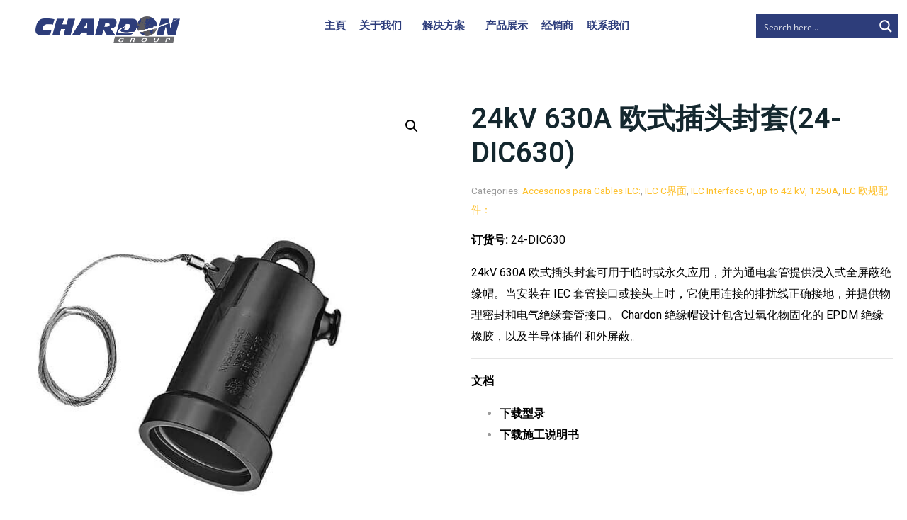

--- FILE ---
content_type: text/html; charset=UTF-8
request_url: https://www.chardongroup.com/products/24kv-630a-%E6%AC%A7%E5%BC%8F%E6%8F%92%E5%A4%B4%E5%B0%81%E5%A5%9724-dic630/
body_size: 29050
content:
<!DOCTYPE html><html lang="zh-CN"><head >	<meta charset="UTF-8" />
	<meta name="viewport" content="width=device-width, initial-scale=1" />
	<meta name='robots' content='index, follow, max-image-preview:large, max-snippet:-1, max-video-preview:-1' />

	<!-- This site is optimized with the Yoast SEO plugin v26.7 - https://yoast.com/wordpress/plugins/seo/ -->
	<title>24kV 630A 欧式插头封套(24-DIC630) - Chardon Group</title>
<link rel="preload" as="font" href="//www.chardongroup.com/wp-content/uploads/omgf/roboto-300-normal-BBc4.woff2" crossorigin>
<link rel="preload" as="font" href="//www.chardongroup.com/wp-content/uploads/omgf/roboto-400-italic-IIzI.woff2" crossorigin>
	<link rel="canonical" href="https://www.chardongroup.com/products/24kv-630a-欧式插头封套24-dic630/" />
	<meta property="og:locale" content="zh_CN" />
	<meta property="og:locale:alternate" content="es_MX" />
	<meta property="og:locale:alternate" content="pt_BR" />
	<meta property="og:locale:alternate" content="zh_TW" />
	<meta property="og:locale:alternate" content="en_US" />
	<meta property="og:type" content="article" />
	<meta property="og:title" content="24kV 630A 欧式插头封套(24-DIC630) - Chardon Group" />
	<meta property="og:description" content="订货号: 24-DIC630  24kV 630A 欧式插头封套可用于临时或永久应用，并为通电套管提供浸入式全屏蔽绝缘帽。当安装在 IEC 套管接口或接头上时，它使用连接的排扰线正确接地，并提供物理密封和电气绝缘套管接口。 Chardon 绝缘帽设计包含过氧化物固化的 EPDM 绝缘橡胶，以及半导体插件和外屏蔽。     文档   下载型录  下载施工说明书  &nbsp;  &nbsp;  &nbsp;" />
	<meta property="og:url" content="https://www.chardongroup.com/products/24kv-630a-欧式插头封套24-dic630/" />
	<meta property="og:site_name" content="Chardon Group" />
	<meta property="article:modified_time" content="2024-01-15T14:13:07+00:00" />
	<meta property="og:image" content="https://www.chardongroup.com/wp-content/uploads/2023/06/24-DIC630.jpg" />
	<meta property="og:image:width" content="1001" />
	<meta property="og:image:height" content="1280" />
	<meta property="og:image:type" content="image/jpeg" />
	<meta name="twitter:card" content="summary_large_image" />
	<script type="application/ld+json" class="yoast-schema-graph">{"@context":"https://schema.org","@graph":[{"@type":"WebPage","@id":"https://www.chardongroup.com/products/24kv-630a-%e6%ac%a7%e5%bc%8f%e6%8f%92%e5%a4%b4%e5%b0%81%e5%a5%9724-dic630/","url":"https://www.chardongroup.com/products/24kv-630a-%e6%ac%a7%e5%bc%8f%e6%8f%92%e5%a4%b4%e5%b0%81%e5%a5%9724-dic630/","name":"24kV 630A 欧式插头封套(24-DIC630) - Chardon Group","isPartOf":{"@id":"https://www.chardongroup.com/%e4%b8%bb%e9%a0%81-2/#website"},"primaryImageOfPage":{"@id":"https://www.chardongroup.com/products/24kv-630a-%e6%ac%a7%e5%bc%8f%e6%8f%92%e5%a4%b4%e5%b0%81%e5%a5%9724-dic630/#primaryimage"},"image":{"@id":"https://www.chardongroup.com/products/24kv-630a-%e6%ac%a7%e5%bc%8f%e6%8f%92%e5%a4%b4%e5%b0%81%e5%a5%9724-dic630/#primaryimage"},"thumbnailUrl":"https://www.chardongroup.com/wp-content/uploads/2023/06/24-DIC630.jpg","datePublished":"2023-06-07T07:35:45+00:00","dateModified":"2024-01-15T14:13:07+00:00","breadcrumb":{"@id":"https://www.chardongroup.com/products/24kv-630a-%e6%ac%a7%e5%bc%8f%e6%8f%92%e5%a4%b4%e5%b0%81%e5%a5%9724-dic630/#breadcrumb"},"inLanguage":"zh-Hans","potentialAction":[{"@type":"ReadAction","target":["https://www.chardongroup.com/products/24kv-630a-%e6%ac%a7%e5%bc%8f%e6%8f%92%e5%a4%b4%e5%b0%81%e5%a5%9724-dic630/"]}]},{"@type":"ImageObject","inLanguage":"zh-Hans","@id":"https://www.chardongroup.com/products/24kv-630a-%e6%ac%a7%e5%bc%8f%e6%8f%92%e5%a4%b4%e5%b0%81%e5%a5%9724-dic630/#primaryimage","url":"https://www.chardongroup.com/wp-content/uploads/2023/06/24-DIC630.jpg","contentUrl":"https://www.chardongroup.com/wp-content/uploads/2023/06/24-DIC630.jpg","width":1001,"height":1280},{"@type":"BreadcrumbList","@id":"https://www.chardongroup.com/products/24kv-630a-%e6%ac%a7%e5%bc%8f%e6%8f%92%e5%a4%b4%e5%b0%81%e5%a5%9724-dic630/#breadcrumb","itemListElement":[{"@type":"ListItem","position":1,"name":"Home","item":"https://www.chardongroup.com/%e4%b8%bb%e9%a0%81-2/"},{"@type":"ListItem","position":2,"name":"Products","item":"https://www.chardongroup.com"},{"@type":"ListItem","position":3,"name":"24kV 630A 欧式插头封套(24-DIC630)"}]},{"@type":"WebSite","@id":"https://www.chardongroup.com/%e4%b8%bb%e9%a0%81-2/#website","url":"https://www.chardongroup.com/%e4%b8%bb%e9%a0%81-2/","name":"Chardon Group","description":"Medium Voltage Power Cable Accessories","publisher":{"@id":"https://www.chardongroup.com/%e4%b8%bb%e9%a0%81-2/#organization"},"potentialAction":[{"@type":"SearchAction","target":{"@type":"EntryPoint","urlTemplate":"https://www.chardongroup.com/%e4%b8%bb%e9%a0%81-2/?s={search_term_string}"},"query-input":{"@type":"PropertyValueSpecification","valueRequired":true,"valueName":"search_term_string"}}],"inLanguage":"zh-Hans"},{"@type":"Organization","@id":"https://www.chardongroup.com/%e4%b8%bb%e9%a0%81-2/#organization","name":"Chardon Group","url":"https://www.chardongroup.com/%e4%b8%bb%e9%a0%81-2/","logo":{"@type":"ImageObject","inLanguage":"zh-Hans","@id":"https://www.chardongroup.com/%e4%b8%bb%e9%a0%81-2/#/schema/logo/image/","url":"https://www.chardongroup.com/wp-content/uploads/2022/08/Chardonlogo.gif","contentUrl":"https://www.chardongroup.com/wp-content/uploads/2022/08/Chardonlogo.gif","width":791,"height":151,"caption":"Chardon Group"},"image":{"@id":"https://www.chardongroup.com/%e4%b8%bb%e9%a0%81-2/#/schema/logo/image/"}}]}</script>
	<!-- / Yoast SEO plugin. -->


<link rel="alternate" href="//www.chardongroup.com/products/tapon-aislado-24kv-630a/" hreflang="es" />
<link rel="alternate" href="//www.chardongroup.com/products/receptaculo-isolante-blindado-24kv-630a/" hreflang="pt" />
<link rel="alternate" href="//www.chardongroup.com/products/24kv-630a-%e6%ad%90%e5%bc%8f%e6%8f%92%e9%a0%ad%e5%b0%81%e5%a5%97/" hreflang="zh-TW" />
<link rel="alternate" href="//www.chardongroup.com/products/24kv-630a-%e6%ac%a7%e5%bc%8f%e6%8f%92%e5%a4%b4%e5%b0%81%e5%a5%9724-dic630/" hreflang="zh-CN" />
<link rel="alternate" href="//www.chardongroup.com/products/24kv-630a-insulated-protective-cap/" hreflang="en" />
<link rel='dns-prefetch' href='//www.googletagmanager.com' />

<link rel="alternate" type="application/rss+xml" title="Chardon Group &raquo; Feed" href="//www.chardongroup.com/zh-cn/feed/" />
<link rel="alternate" type="application/rss+xml" title="Chardon Group &raquo; 评论 Feed" href="//www.chardongroup.com/zh-cn/comments/feed/" />
<link rel="alternate" title="oEmbed (JSON)" type="application/json+oembed" href="//www.chardongroup.com/wp-json/oembed/1.0/embed?url=https%3A%2F%2Fwww.chardongroup.com%2Fproducts%2F24kv-630a-%25e6%25ac%25a7%25e5%25bc%258f%25e6%258f%2592%25e5%25a4%25b4%25e5%25b0%2581%25e5%25a5%259724-dic630%2F" />
<link rel="alternate" title="oEmbed (XML)" type="text/xml+oembed" href="//www.chardongroup.com/wp-json/oembed/1.0/embed?url=https%3A%2F%2Fwww.chardongroup.com%2Fproducts%2F24kv-630a-%25e6%25ac%25a7%25e5%25bc%258f%25e6%258f%2592%25e5%25a4%25b4%25e5%25b0%2581%25e5%25a5%259724-dic630%2F&#038;format=xml" />
<style id='wp-img-auto-sizes-contain-inline-css' type='text/css'>
img:is([sizes=auto i],[sizes^="auto," i]){contain-intrinsic-size:3000px 1500px}
/*# sourceURL=wp-img-auto-sizes-contain-inline-css */
</style>
<link data-minify="1" rel='stylesheet' id='swiper-css' href='//www.chardongroup.com/wp-content/cache/min/1/wp-content/plugins/elementor/assets/lib/swiper/v8/css/swiper.min.css?ver=1768312447' type='text/css' media='all' />
<link rel='stylesheet' id='e-swiper-css' href='//www.chardongroup.com/wp-content/plugins/elementor/assets/css/conditionals/e-swiper.min.css?ver=3.34.1' type='text/css' media='all' />
<link data-minify="1" rel='stylesheet' id='font-awesome-5-all-css' href='//www.chardongroup.com/wp-content/cache/min/1/wp-content/plugins/elementor/assets/lib/font-awesome/css/all.min.css?ver=1768312447' type='text/css' media='all' />
<link rel='stylesheet' id='font-awesome-4-shim-css' href='//www.chardongroup.com/wp-content/plugins/elementor/assets/lib/font-awesome/css/v4-shims.min.css?ver=3.34.1' type='text/css' media='all' />
<link rel='stylesheet' id='elementor-icons-shared-0-css' href='//www.chardongroup.com/wp-content/plugins/elementor/assets/lib/font-awesome/css/fontawesome.min.css?ver=5.15.3' type='text/css' media='all' />
<link data-minify="1" rel='stylesheet' id='elementor-icons-fa-solid-css' href='//www.chardongroup.com/wp-content/cache/min/1/wp-content/plugins/elementor/assets/lib/font-awesome/css/solid.min.css?ver=1768312447' type='text/css' media='all' />
<style id='wp-emoji-styles-inline-css' type='text/css'>

	img.wp-smiley, img.emoji {
		display: inline !important;
		border: none !important;
		box-shadow: none !important;
		height: 1em !important;
		width: 1em !important;
		margin: 0 0.07em !important;
		vertical-align: -0.1em !important;
		background: none !important;
		padding: 0 !important;
	}
/*# sourceURL=wp-emoji-styles-inline-css */
</style>
<link data-minify="1" rel='stylesheet' id='agile-store-locator-init-css' href='//www.chardongroup.com/wp-content/cache/min/1/wp-content/plugins/agile-store-locator/public/css/init.css?ver=1768312447' type='text/css' media='all' />
<link data-minify="1" rel='stylesheet' id='wpa-css-css' href='//www.chardongroup.com/wp-content/cache/min/1/wp-content/plugins/honeypot/includes/css/wpa.css?ver=1768312447' type='text/css' media='all' />
<link rel='stylesheet' id='photoswipe-css' href='//www.chardongroup.com/wp-content/plugins/woocommerce/assets/css/photoswipe/photoswipe.min.css?ver=10.0.5' type='text/css' media='all' />
<link rel='stylesheet' id='photoswipe-default-skin-css' href='//www.chardongroup.com/wp-content/plugins/woocommerce/assets/css/photoswipe/default-skin/default-skin.min.css?ver=10.0.5' type='text/css' media='all' />
<link data-minify="1" rel='stylesheet' id='woocommerce-layout-css' href='//www.chardongroup.com/wp-content/cache/min/1/wp-content/plugins/woocommerce/assets/css/woocommerce-layout.css?ver=1768312447' type='text/css' media='all' />
<link data-minify="1" rel='stylesheet' id='woocommerce-smallscreen-css' href='//www.chardongroup.com/wp-content/cache/min/1/wp-content/plugins/woocommerce/assets/css/woocommerce-smallscreen.css?ver=1768312447' type='text/css' media='only screen and (max-width: 768px)' />
<link data-minify="1" rel='stylesheet' id='woocommerce-general-css' href='//www.chardongroup.com/wp-content/cache/min/1/wp-content/plugins/woocommerce/assets/css/woocommerce.css?ver=1768312447' type='text/css' media='all' />
<style id='woocommerce-inline-inline-css' type='text/css'>
.woocommerce form .form-row .required { visibility: visible; }
/*# sourceURL=woocommerce-inline-inline-css */
</style>
<link data-minify="1" rel='stylesheet' id='brands-styles-css' href='//www.chardongroup.com/wp-content/cache/min/1/wp-content/plugins/woocommerce/assets/css/brands.css?ver=1768312447' type='text/css' media='all' />
<link rel='stylesheet' id='jupiterx-popups-animation-css' href='//www.chardongroup.com/wp-content/plugins/jupiterx-core/includes/extensions/raven/assets/lib/animate/animate.min.css?ver=2.0.5' type='text/css' media='all' />
<link data-minify="1" rel='stylesheet' id='jupiterx-css' href='//www.chardongroup.com/wp-content/cache/min/1/wp-content/uploads/jupiterx/compiler/jupiterx/db59f31.css?ver=1768312447' type='text/css' media='all' />
<link data-minify="1" rel='stylesheet' id='jet-woo-builder-css' href='//www.chardongroup.com/wp-content/cache/min/1/wp-content/plugins/jet-woo-builder/assets/css/frontend.css?ver=1768312447' type='text/css' media='all' />
<style id='jet-woo-builder-inline-css' type='text/css'>
@font-face {
				font-family: "WooCommerce";
				font-weight: normal;
				font-style: normal;
				src: url("https://www.chardongroup.com/wp-content/plugins/woocommerce/assets/fonts/WooCommerce.eot");
				src: url("https://www.chardongroup.com/wp-content/plugins/woocommerce/assets/fonts/WooCommerce.eot?#iefix") format("embedded-opentype"),
					 url("https://www.chardongroup.com/wp-content/plugins/woocommerce/assets/fonts/WooCommerce.woff") format("woff"),
					 url("https://www.chardongroup.com/wp-content/plugins/woocommerce/assets/fonts/WooCommerce.ttf") format("truetype"),
					 url("https://www.chardongroup.com/wp-content/plugins/woocommerce/assets/fonts/WooCommerce.svg#WooCommerce") format("svg");
			}
/*# sourceURL=jet-woo-builder-inline-css */
</style>
<link data-minify="1" rel='stylesheet' id='jet-woo-builder-frontend-font-css' href='//www.chardongroup.com/wp-content/cache/min/1/wp-content/plugins/jet-woo-builder/assets/css/lib/jetwoobuilder-frontend-font/css/jetwoobuilder-frontend-font.css?ver=1768312594' type='text/css' media='all' />
<link data-minify="1" rel='stylesheet' id='jet-woo-builder-jupiterx-css' href='//www.chardongroup.com/wp-content/cache/min/1/wp-content/plugins/jet-woo-builder/includes/compatibility/packages/themes/jupiterx/assets/css/style.css?ver=1768312447' type='text/css' media='all' />
<link data-minify="1" rel='stylesheet' id='jupiterx-elements-dynamic-styles-css' href='//www.chardongroup.com/wp-content/cache/min/1/wp-content/uploads/jupiterx/compiler/jupiterx-elements-dynamic-styles/2a6dbe2.css?ver=1768312447' type='text/css' media='all' />
<link rel='stylesheet' id='elementor-frontend-css' href='//www.chardongroup.com/wp-content/plugins/elementor/assets/css/frontend.min.css?ver=3.34.1' type='text/css' media='all' />
<link rel='stylesheet' id='widget-icon-list-css' href='//www.chardongroup.com/wp-content/plugins/elementor/assets/css/widget-icon-list.min.css?ver=3.34.1' type='text/css' media='all' />
<link rel='stylesheet' id='widget-social-icons-css' href='//www.chardongroup.com/wp-content/plugins/elementor/assets/css/widget-social-icons.min.css?ver=3.34.1' type='text/css' media='all' />
<link rel='stylesheet' id='e-apple-webkit-css' href='//www.chardongroup.com/wp-content/plugins/elementor/assets/css/conditionals/apple-webkit.min.css?ver=3.34.1' type='text/css' media='all' />
<link data-minify="1" rel='stylesheet' id='elementor-icons-css' href='//www.chardongroup.com/wp-content/cache/min/1/wp-content/plugins/elementor/assets/lib/eicons/css/elementor-icons.min.css?ver=1768312447' type='text/css' media='all' />
<link data-minify="1" rel='stylesheet' id='font-awesome-css' href='//www.chardongroup.com/wp-content/cache/min/1/wp-content/plugins/elementor/assets/lib/font-awesome/css/font-awesome.min.css?ver=1768312447' type='text/css' media='all' />
<link rel='stylesheet' id='jupiterx-core-raven-frontend-css' href='//www.chardongroup.com/wp-content/plugins/jupiterx-core/includes/extensions/raven/assets/css/frontend.min.css?ver=6.9' type='text/css' media='all' />
<link rel='stylesheet' id='elementor-post-511-css' href='//www.chardongroup.com/wp-content/uploads/elementor/css/post-511.css?ver=1768312274' type='text/css' media='all' />
<link rel='stylesheet' id='cpel-language-switcher-css' href='//www.chardongroup.com/wp-content/plugins/connect-polylang-elementor/assets/css/language-switcher.min.css?ver=2.5.5' type='text/css' media='all' />
<link rel='stylesheet' id='flatpickr-css' href='//www.chardongroup.com/wp-content/plugins/elementor/assets/lib/flatpickr/flatpickr.min.css?ver=4.6.13' type='text/css' media='all' />
<link rel='stylesheet' id='elementor-post-205-css' href='//www.chardongroup.com/wp-content/uploads/elementor/css/post-205.css?ver=1768312274' type='text/css' media='all' />
<link rel='stylesheet' id='elementor-post-193-css' href='//www.chardongroup.com/wp-content/uploads/elementor/css/post-193.css?ver=1768312274' type='text/css' media='all' />
<style id='rocket-lazyload-inline-css' type='text/css'>
.rll-youtube-player{position:relative;padding-bottom:56.23%;height:0;overflow:hidden;max-width:100%;}.rll-youtube-player:focus-within{outline: 2px solid currentColor;outline-offset: 5px;}.rll-youtube-player iframe{position:absolute;top:0;left:0;width:100%;height:100%;z-index:100;background:0 0}.rll-youtube-player img{bottom:0;display:block;left:0;margin:auto;max-width:100%;width:100%;position:absolute;right:0;top:0;border:none;height:auto;-webkit-transition:.4s all;-moz-transition:.4s all;transition:.4s all}.rll-youtube-player img:hover{-webkit-filter:brightness(75%)}.rll-youtube-player .play{height:100%;width:100%;left:0;top:0;position:absolute;background:url(https://www.chardongroup.com/wp-content/plugins/wp-rocket/assets/img/youtube.png) no-repeat center;background-color: transparent !important;cursor:pointer;border:none;}
/*# sourceURL=rocket-lazyload-inline-css */
</style>
<link data-minify="1" rel='stylesheet' id='elementor-gf-local-roboto-css' href='//www.chardongroup.com/wp-content/cache/min/1/wp-content/uploads/elementor/google-fonts/css/roboto.css?ver=1768312447' type='text/css' media='all' />
<link data-minify="1" rel='stylesheet' id='elementor-gf-local-robotoslab-css' href='//www.chardongroup.com/wp-content/cache/min/1/wp-content/uploads/elementor/google-fonts/css/robotoslab.css?ver=1768312447' type='text/css' media='all' />
<link data-minify="1" rel='stylesheet' id='elementor-icons-fa-brands-css' href='//www.chardongroup.com/wp-content/cache/min/1/wp-content/plugins/elementor/assets/lib/font-awesome/css/brands.min.css?ver=1768312447' type='text/css' media='all' />
<script type="text/javascript" src="//www.chardongroup.com/wp-content/plugins/elementor/assets/lib/font-awesome/js/v4-shims.min.js?ver=3.34.1" id="font-awesome-4-shim-js" data-rocket-defer defer></script>
<script type="text/javascript" src="//www.chardongroup.com/wp-includes/js/jquery/jquery.min.js?ver=3.7.1" id="jquery-core-js"></script>
<script type="text/javascript" src="//www.chardongroup.com/wp-includes/js/jquery/jquery-migrate.min.js?ver=3.4.1" id="jquery-migrate-js"></script>
<script type="text/javascript" src="//www.chardongroup.com/wp-content/plugins/revslider/sr6/assets/js/rbtools.min.js?ver=6.7.17" defer async id="tp-tools-js"></script>
<script type="text/javascript" src="//www.chardongroup.com/wp-content/plugins/revslider/sr6/assets/js/rs6.min.js?ver=6.7.17" defer async id="revmin-js"></script>
<script type="text/javascript" src="//www.chardongroup.com/wp-content/plugins/woocommerce/assets/js/jquery-blockui/jquery.blockUI.min.js?ver=2.7.0-wc.10.0.5" id="jquery-blockui-js" data-wp-strategy="defer" data-rocket-defer defer></script>
<script type="text/javascript" id="wc-add-to-cart-js-extra">
/* <![CDATA[ */
var wc_add_to_cart_params = {"ajax_url":"/wp-admin/admin-ajax.php","wc_ajax_url":"/zh-cn/?wc-ajax=%%endpoint%%","i18n_view_cart":"\u67e5\u770b\u8d2d\u7269\u8f66","cart_url":"https://www.chardongroup.com","is_cart":"","cart_redirect_after_add":"no"};
//# sourceURL=wc-add-to-cart-js-extra
/* ]]> */
</script>
<script type="text/javascript" src="//www.chardongroup.com/wp-content/plugins/woocommerce/assets/js/frontend/add-to-cart.min.js?ver=10.0.5" id="wc-add-to-cart-js" defer="defer" data-wp-strategy="defer"></script>
<script type="text/javascript" src="//www.chardongroup.com/wp-content/plugins/woocommerce/assets/js/zoom/jquery.zoom.min.js?ver=1.7.21-wc.10.0.5" id="zoom-js" defer="defer" data-wp-strategy="defer"></script>
<script type="text/javascript" src="//www.chardongroup.com/wp-content/plugins/woocommerce/assets/js/flexslider/jquery.flexslider.min.js?ver=2.7.2-wc.10.0.5" id="flexslider-js" defer="defer" data-wp-strategy="defer"></script>
<script type="text/javascript" src="//www.chardongroup.com/wp-content/plugins/woocommerce/assets/js/photoswipe/photoswipe.min.js?ver=4.1.1-wc.10.0.5" id="photoswipe-js" defer="defer" data-wp-strategy="defer"></script>
<script type="text/javascript" src="//www.chardongroup.com/wp-content/plugins/woocommerce/assets/js/photoswipe/photoswipe-ui-default.min.js?ver=4.1.1-wc.10.0.5" id="photoswipe-ui-default-js" defer="defer" data-wp-strategy="defer"></script>
<script type="text/javascript" id="wc-single-product-js-extra">
/* <![CDATA[ */
var wc_single_product_params = {"i18n_required_rating_text":"\u8bf7\u9009\u62e9\u8bc4\u7ea7","i18n_rating_options":["1 \u661f\uff08\u5171 5 \u661f\uff09","2 \u661f\uff08\u5171 5 \u661f\uff09","3 \u661f\uff08\u5171 5 \u661f\uff09","4 \u661f\uff08\u5171 5 \u661f\uff09","5 \u661f\uff08\u5171 5 \u661f\uff09"],"i18n_product_gallery_trigger_text":"\u67e5\u770b\u5168\u5c4f\u56fe\u5e93","review_rating_required":"yes","flexslider":{"rtl":false,"animation":"slide","smoothHeight":true,"directionNav":true,"controlNav":"thumbnails","slideshow":false,"animationSpeed":500,"animationLoop":false,"allowOneSlide":false,"prevText":"\u003Csvg fill=\"#333333\" version=\"1.1\" id=\"Layer_1\" xmlns=\"http://www.w3.org/2000/svg\" xmlns:xlink=\"http://www.w3.org/1999/xlink\" x=\"0px\" y=\"0px\" width=\"7.2px\" height=\"12px\" viewBox=\"0 0 7.2 12\" style=\"enable-background:new 0 0 7.2 12;\" xml:space=\"preserve\"\u003E\u003Cpath class=\"st0\" d=\"M2.4,6l4.5-4.3c0.4-0.4,0.4-1,0-1.4c-0.4-0.4-1-0.4-1.4,0l-5.2,5C0.1,5.5,0,5.7,0,6s0.1,0.5,0.3,0.7l5.2,5\tC5.7,11.9,6,12,6.2,12c0.3,0,0.5-0.1,0.7-0.3c0.4-0.4,0.4-1,0-1.4L2.4,6z\"/\u003E\u003C/svg\u003E","nextText":"\u003Csvg fill=\"#333333\" version=\"1.1\" id=\"Layer_1\" xmlns=\"http://www.w3.org/2000/svg\" xmlns:xlink=\"http://www.w3.org/1999/xlink\" x=\"0px\" y=\"0px\" width=\"7.2px\" height=\"12px\" viewBox=\"0 0 7.2 12\" style=\"enable-background:new 0 0 7.2 12;\" xml:space=\"preserve\"\u003E\u003Cpath class=\"st0\" d=\"M4.8,6l-4.5,4.3c-0.4,0.4-0.4,1,0,1.4c0.4,0.4,1,0.4,1.4,0l5.2-5C7.1,6.5,7.2,6.3,7.2,6S7.1,5.5,6.9,5.3l-5.2-5C1.5,0.1,1.2,0,1,0C0.7,0,0.5,0.1,0.3,0.3c-0.4,0.4-0.4,1,0,1.4L4.8,6z\"/\u003E\u003C/svg\u003E"},"zoom_enabled":"1","zoom_options":[],"photoswipe_enabled":"1","photoswipe_options":{"shareEl":false,"closeOnScroll":false,"history":false,"hideAnimationDuration":0,"showAnimationDuration":0},"flexslider_enabled":"1"};
//# sourceURL=wc-single-product-js-extra
/* ]]> */
</script>
<script type="text/javascript" src="//www.chardongroup.com/wp-content/plugins/woocommerce/assets/js/frontend/single-product.min.js?ver=10.0.5" id="wc-single-product-js" defer="defer" data-wp-strategy="defer"></script>
<script type="text/javascript" src="//www.chardongroup.com/wp-content/plugins/woocommerce/assets/js/js-cookie/js.cookie.min.js?ver=2.1.4-wc.10.0.5" id="js-cookie-js" data-wp-strategy="defer" data-rocket-defer defer></script>
<script type="text/javascript" src="//www.chardongroup.com/wp-content/themes/jupiterx/lib/admin/assets/lib/webfont/webfont.min.js?ver=1.6.26" id="jupiterx-webfont-js"></script>
<script type="text/javascript" id="jupiterx-webfont-js-after">
/* <![CDATA[ */
WebFont.load({
				google: {
					families: ['Roboto:100,200,300,400,500,600,700,800,900,100italic,200italic,300italic,400italic,500italic,600italic,700italic,800italic,900italic']
				}
			});
//# sourceURL=jupiterx-webfont-js-after
/* ]]> */
</script>
<script type="text/javascript" src="//www.chardongroup.com/wp-content/themes/jupiterx/lib/assets/dist/js/utils.min.js?ver=2.0.5" id="jupiterx-utils-js" data-rocket-defer defer></script>

<!-- Google tag (gtag.js) snippet added by Site Kit -->
<!-- Site Kit 添加的 Google Analytics 代码段 -->
<script type="text/javascript" src="//www.googletagmanager.com/gtag/js?id=GT-PJ4JZC" id="google_gtagjs-js" async></script>
<script type="text/javascript" id="google_gtagjs-js-after">
/* <![CDATA[ */
window.dataLayer = window.dataLayer || [];function gtag(){dataLayer.push(arguments);}
gtag("set","linker",{"domains":["www.chardongroup.com"]});
gtag("js", new Date());
gtag("set", "developer_id.dZTNiMT", true);
gtag("config", "GT-PJ4JZC");
 window._googlesitekit = window._googlesitekit || {}; window._googlesitekit.throttledEvents = []; window._googlesitekit.gtagEvent = (name, data) => { var key = JSON.stringify( { name, data } ); if ( !! window._googlesitekit.throttledEvents[ key ] ) { return; } window._googlesitekit.throttledEvents[ key ] = true; setTimeout( () => { delete window._googlesitekit.throttledEvents[ key ]; }, 5 ); gtag( "event", name, { ...data, event_source: "site-kit" } ); }; 
//# sourceURL=google_gtagjs-js-after
/* ]]> */
</script>
<link rel="https://api.w.org/" href="//www.chardongroup.com/wp-json/" /><link rel="alternate" title="JSON" type="application/json" href="//www.chardongroup.com/wp-json/wp/v2/product/6940" /><link rel="EditURI" type="application/rsd+xml" title="RSD" href="//www.chardongroup.com/xmlrpc.php?rsd" />
<meta name="generator" content="WordPress 6.9" />
<meta name="generator" content="WooCommerce 10.0.5" />
<link rel='shortlink' href='//www.chardongroup.com/?p=6940' />
<meta name="generator" content="Site Kit by Google 1.170.0" />		<script type="text/javascript">
				(function(c,l,a,r,i,t,y){
					c[a]=c[a]||function(){(c[a].q=c[a].q||[]).push(arguments)};t=l.createElement(r);t.async=1;
					t.src="https://www.clarity.ms/tag/"+i+"?ref=wordpress";y=l.getElementsByTagName(r)[0];y.parentNode.insertBefore(t,y);
				})(window, document, "clarity", "script", "gbuta3r0f4");
		</script>
		 <style> .ppw-ppf-input-container { background-color: !important; padding: 200px!important; border-radius: px!important; } .ppw-ppf-input-container div.ppw-ppf-headline { font-size: px!important; font-weight: !important; color: !important; } .ppw-ppf-input-container div.ppw-ppf-desc { font-size: px!important; font-weight: 0!important; color: #000000!important; } .ppw-ppf-input-container label.ppw-pwd-label { font-size: px!important; font-weight: !important; color: #000000!important; } div.ppwp-wrong-pw-error { font-size: px!important; font-weight: !important; color: #dc3232!important; background: !important; } .ppw-ppf-input-container input[type='submit'] { color: !important; background: !important; } .ppw-ppf-input-container input[type='submit']:hover { color: !important; background: !important; } .ppw-ppf-desc-below { font-size: px!important; font-weight: !important; color: !important; } </style>  <style> .ppw-form { background-color: !important; padding: px!important; border-radius: px!important; } .ppw-headline.ppw-pcp-pf-headline { font-size: px!important; font-weight: !important; color: !important; } .ppw-description.ppw-pcp-pf-desc { font-size: px!important; font-weight: !important; color: !important; } .ppw-pcp-pf-desc-above-btn { display: block; } .ppw-pcp-pf-desc-below-form { font-size: px!important; font-weight: !important; color: !important; } .ppw-input label.ppw-pcp-password-label { font-size: px!important; font-weight: !important; color: !important; } .ppw-form input[type='submit'] { color: !important; background: !important; } .ppw-form input[type='submit']:hover { color: !important; background: !important; } div.ppw-error.ppw-pcp-pf-error-msg { font-size: px!important; font-weight: !important; color: #dc3232!important; background: !important; } </style> 	<noscript><style>.woocommerce-product-gallery{ opacity: 1 !important; }</style></noscript>
	<meta name="generator" content="Elementor 3.34.1; features: additional_custom_breakpoints; settings: css_print_method-external, google_font-enabled, font_display-auto">
			<style>
				.e-con.e-parent:nth-of-type(n+4):not(.e-lazyloaded):not(.e-no-lazyload),
				.e-con.e-parent:nth-of-type(n+4):not(.e-lazyloaded):not(.e-no-lazyload) * {
					background-image: none !important;
				}
				@media screen and (max-height: 1024px) {
					.e-con.e-parent:nth-of-type(n+3):not(.e-lazyloaded):not(.e-no-lazyload),
					.e-con.e-parent:nth-of-type(n+3):not(.e-lazyloaded):not(.e-no-lazyload) * {
						background-image: none !important;
					}
				}
				@media screen and (max-height: 640px) {
					.e-con.e-parent:nth-of-type(n+2):not(.e-lazyloaded):not(.e-no-lazyload),
					.e-con.e-parent:nth-of-type(n+2):not(.e-lazyloaded):not(.e-no-lazyload) * {
						background-image: none !important;
					}
				}
			</style>
			<meta name="generator" content="Powered by Slider Revolution 6.7.17 - responsive, Mobile-Friendly Slider Plugin for WordPress with comfortable drag and drop interface." />
<link rel="icon" href="//www.chardongroup.com/wp-content/uploads/2022/04/Favicon-100x100.png" sizes="32x32" />
<link rel="icon" href="//www.chardongroup.com/wp-content/uploads/2022/04/Favicon.png" sizes="192x192" />
<link rel="apple-touch-icon" href="//www.chardongroup.com/wp-content/uploads/2022/04/Favicon.png" />
<meta name="msapplication-TileImage" content="https://www.chardongroup.com/wp-content/uploads/2022/04/Favicon.png" />
<script>function setREVStartSize(e){
			//window.requestAnimationFrame(function() {
				window.RSIW = window.RSIW===undefined ? window.innerWidth : window.RSIW;
				window.RSIH = window.RSIH===undefined ? window.innerHeight : window.RSIH;
				try {
					var pw = document.getElementById(e.c).parentNode.offsetWidth,
						newh;
					pw = pw===0 || isNaN(pw) || (e.l=="fullwidth" || e.layout=="fullwidth") ? window.RSIW : pw;
					e.tabw = e.tabw===undefined ? 0 : parseInt(e.tabw);
					e.thumbw = e.thumbw===undefined ? 0 : parseInt(e.thumbw);
					e.tabh = e.tabh===undefined ? 0 : parseInt(e.tabh);
					e.thumbh = e.thumbh===undefined ? 0 : parseInt(e.thumbh);
					e.tabhide = e.tabhide===undefined ? 0 : parseInt(e.tabhide);
					e.thumbhide = e.thumbhide===undefined ? 0 : parseInt(e.thumbhide);
					e.mh = e.mh===undefined || e.mh=="" || e.mh==="auto" ? 0 : parseInt(e.mh,0);
					if(e.layout==="fullscreen" || e.l==="fullscreen")
						newh = Math.max(e.mh,window.RSIH);
					else{
						e.gw = Array.isArray(e.gw) ? e.gw : [e.gw];
						for (var i in e.rl) if (e.gw[i]===undefined || e.gw[i]===0) e.gw[i] = e.gw[i-1];
						e.gh = e.el===undefined || e.el==="" || (Array.isArray(e.el) && e.el.length==0)? e.gh : e.el;
						e.gh = Array.isArray(e.gh) ? e.gh : [e.gh];
						for (var i in e.rl) if (e.gh[i]===undefined || e.gh[i]===0) e.gh[i] = e.gh[i-1];
											
						var nl = new Array(e.rl.length),
							ix = 0,
							sl;
						e.tabw = e.tabhide>=pw ? 0 : e.tabw;
						e.thumbw = e.thumbhide>=pw ? 0 : e.thumbw;
						e.tabh = e.tabhide>=pw ? 0 : e.tabh;
						e.thumbh = e.thumbhide>=pw ? 0 : e.thumbh;
						for (var i in e.rl) nl[i] = e.rl[i]<window.RSIW ? 0 : e.rl[i];
						sl = nl[0];
						for (var i in nl) if (sl>nl[i] && nl[i]>0) { sl = nl[i]; ix=i;}
						var m = pw>(e.gw[ix]+e.tabw+e.thumbw) ? 1 : (pw-(e.tabw+e.thumbw)) / (e.gw[ix]);
						newh =  (e.gh[ix] * m) + (e.tabh + e.thumbh);
					}
					var el = document.getElementById(e.c);
					if (el!==null && el) el.style.height = newh+"px";
					el = document.getElementById(e.c+"_wrapper");
					if (el!==null && el) {
						el.style.height = newh+"px";
						el.style.display = "block";
					}
				} catch(e){
					console.log("Failure at Presize of Slider:" + e)
				}
			//});
		  };</script>
		<style type="text/css" id="wp-custom-css">
			:root {
  --primary-color: #2d3d7a;
  --hover-color: #44569e;
  --text-color: #ffffff;
}

.product-template-default #jupiterx-primary {
  padding-top: 120px;
}

#asl-storelocator.asl-cont .agile-modal-backdrop-in {
  background-color: #00000000 !important;
}

.woocommerce #respond input#submit,
.woocommerce a.button,
.woocommerce button.button,
.woocommerce input.button,
.woocommerce .jupiterx-wc-loadmore {
  background-color: var(--primary-color);
  border: 1px solid var(--primary-color);
}

.woocommerce #respond input#submit:hover,
.woocommerce #respond input#submit:focus,
.woocommerce a.button:hover,
.woocommerce a.button:focus,
.woocommerce button.button:hover,
.woocommerce button.button:focus,
.woocommerce input.button:hover,
.woocommerce input.button:focus,
.woocommerce .jupiterx-wc-loadmore:hover,
.woocommerce .jupiterx-wc-loadmore:focus {
  color: var(--text-color);
  background-color: var(--hover-color);
  border-color: var(--hover-color);
}

.woocommerce div.product .woocommerce-tabs .panel,
.woocommerce div.product .woocommerce-tabs .panel p,
.woocommerce-tabs .panel p span,
.woocommerce div.product .woocommerce-tabs ul.tabs li.active,
.woocommerce div.product .woocommerce-tabs ul.tabs li.active a,
.woocommerce div.product .woocommerce-tabs .panel h2,
.woocommerce div.product .woocommerce-tabs ul.tabs li,
.woocommerce div.product .woocommerce-tabs ul.tabs li a {
  color: var(--text-color) !important;
  background-color: var(--primary-color);
}

.woocommerce div.product .woocommerce-tabs ul.tabs li.active {
  border-bottom: none !important;
}

.woocommerce div.product .woocommerce-tabs ul.tabs li a:hover {
  text-decoration: none;
  color: var(--text-color);
}

@media screen and (min-width: 1200px) {
  .elementor-1344 .elementor-element.elementor-element-97562b4 .jet-woo-products .jet-woo-product-title,
  .elementor-1344 .elementor-element.elementor-element-97562b4 .jet-woo-products .jet-woo-product-title a {
    min-height: 152px;
    font-size: 18px;
    font-weight: 500;
  }
}

body #asl-storelocator.asl-cont *::-webkit-scrollbar {
  width: 14px;
}

body #asl-storelocator.asl-cont .asl-wrapper .Filter_section .asl-filter-cntrl .asl-cntrl-lbl {
  color: var(--sl-primary);
  font-weight: 600;
}

#asl-storelocator.asl-cont .asl-wrapper .Filter_section .search_filter {order: 1;}

.asl-cont .sl-ddl-city,
.asl-cont .sl-ddl-state {
  display: none !important;
}
.search_filter p {
  font-weight: normal;
  color: black;
}

		</style>
		<noscript><style id="rocket-lazyload-nojs-css">.rll-youtube-player, [data-lazy-src]{display:none !important;}</style></noscript><link data-minify="1" rel="stylesheet" id="asp-basic" href="//www.chardongroup.com/wp-content/cache/min/1/wp-content/cache/asp/style.basic-ho-is-po-no-da-co-au-ga-se-is.css?ver=1768312447" media="all" /><style id='asp-instance-1'>div[id*='ajaxsearchpro1_'] div.asp_loader,div[id*='ajaxsearchpro1_'] div.asp_loader *{box-sizing:border-box !important;margin:0;padding:0;box-shadow:none}div[id*='ajaxsearchpro1_'] div.asp_loader{box-sizing:border-box;display:flex;flex:0 1 auto;flex-direction:column;flex-grow:0;flex-shrink:0;flex-basis:28px;max-width:100%;max-height:100%;align-items:center;justify-content:center}div[id*='ajaxsearchpro1_'] div.asp_loader-inner{width:100%;margin:0 auto;text-align:center;height:100%}@-webkit-keyframes rotate-simple{0%{-webkit-transform:rotate(0deg);transform:rotate(0deg)}50%{-webkit-transform:rotate(180deg);transform:rotate(180deg)}100%{-webkit-transform:rotate(360deg);transform:rotate(360deg)}}@keyframes rotate-simple{0%{-webkit-transform:rotate(0deg);transform:rotate(0deg)}50%{-webkit-transform:rotate(180deg);transform:rotate(180deg)}100%{-webkit-transform:rotate(360deg);transform:rotate(360deg)}}div[id*='ajaxsearchpro1_'] div.asp_simple-circle{margin:0;height:100%;width:100%;animation:rotate-simple 0.8s infinite linear;-webkit-animation:rotate-simple 0.8s infinite linear;border:4px solid rgb(255,255,255);border-right-color:transparent;border-radius:50%;box-sizing:border-box}div[id*='ajaxsearchprores1_'] .asp_res_loader div.asp_loader,div[id*='ajaxsearchprores1_'] .asp_res_loader div.asp_loader *{box-sizing:border-box !important;margin:0;padding:0;box-shadow:none}div[id*='ajaxsearchprores1_'] .asp_res_loader div.asp_loader{box-sizing:border-box;display:flex;flex:0 1 auto;flex-direction:column;flex-grow:0;flex-shrink:0;flex-basis:28px;max-width:100%;max-height:100%;align-items:center;justify-content:center}div[id*='ajaxsearchprores1_'] .asp_res_loader div.asp_loader-inner{width:100%;margin:0 auto;text-align:center;height:100%}@-webkit-keyframes rotate-simple{0%{-webkit-transform:rotate(0deg);transform:rotate(0deg)}50%{-webkit-transform:rotate(180deg);transform:rotate(180deg)}100%{-webkit-transform:rotate(360deg);transform:rotate(360deg)}}@keyframes rotate-simple{0%{-webkit-transform:rotate(0deg);transform:rotate(0deg)}50%{-webkit-transform:rotate(180deg);transform:rotate(180deg)}100%{-webkit-transform:rotate(360deg);transform:rotate(360deg)}}div[id*='ajaxsearchprores1_'] .asp_res_loader div.asp_simple-circle{margin:0;height:100%;width:100%;animation:rotate-simple 0.8s infinite linear;-webkit-animation:rotate-simple 0.8s infinite linear;border:4px solid rgb(255,255,255);border-right-color:transparent;border-radius:50%;box-sizing:border-box}#ajaxsearchpro1_1 div.asp_loader,#ajaxsearchpro1_2 div.asp_loader,#ajaxsearchpro1_1 div.asp_loader *,#ajaxsearchpro1_2 div.asp_loader *{box-sizing:border-box !important;margin:0;padding:0;box-shadow:none}#ajaxsearchpro1_1 div.asp_loader,#ajaxsearchpro1_2 div.asp_loader{box-sizing:border-box;display:flex;flex:0 1 auto;flex-direction:column;flex-grow:0;flex-shrink:0;flex-basis:28px;max-width:100%;max-height:100%;align-items:center;justify-content:center}#ajaxsearchpro1_1 div.asp_loader-inner,#ajaxsearchpro1_2 div.asp_loader-inner{width:100%;margin:0 auto;text-align:center;height:100%}@-webkit-keyframes rotate-simple{0%{-webkit-transform:rotate(0deg);transform:rotate(0deg)}50%{-webkit-transform:rotate(180deg);transform:rotate(180deg)}100%{-webkit-transform:rotate(360deg);transform:rotate(360deg)}}@keyframes rotate-simple{0%{-webkit-transform:rotate(0deg);transform:rotate(0deg)}50%{-webkit-transform:rotate(180deg);transform:rotate(180deg)}100%{-webkit-transform:rotate(360deg);transform:rotate(360deg)}}#ajaxsearchpro1_1 div.asp_simple-circle,#ajaxsearchpro1_2 div.asp_simple-circle{margin:0;height:100%;width:100%;animation:rotate-simple 0.8s infinite linear;-webkit-animation:rotate-simple 0.8s infinite linear;border:4px solid rgb(255,255,255);border-right-color:transparent;border-radius:50%;box-sizing:border-box}@-webkit-keyframes asp_an_fadeInDown{0%{opacity:0;-webkit-transform:translateY(-20px)}100%{opacity:1;-webkit-transform:translateY(0)}}@keyframes asp_an_fadeInDown{0%{opacity:0;transform:translateY(-20px)}100%{opacity:1;transform:translateY(0)}}.asp_an_fadeInDown{-webkit-animation-name:asp_an_fadeInDown;animation-name:asp_an_fadeInDown}div.asp_r.asp_r_1,div.asp_r.asp_r_1 *,div.asp_m.asp_m_1,div.asp_m.asp_m_1 *,div.asp_s.asp_s_1,div.asp_s.asp_s_1 *{-webkit-box-sizing:content-box;-moz-box-sizing:content-box;-ms-box-sizing:content-box;-o-box-sizing:content-box;box-sizing:content-box;border:0;border-radius:0;text-transform:none;text-shadow:none;box-shadow:none;text-decoration:none;text-align:left;letter-spacing:normal}div.asp_r.asp_r_1,div.asp_m.asp_m_1,div.asp_s.asp_s_1{-webkit-box-sizing:border-box;-moz-box-sizing:border-box;-ms-box-sizing:border-box;-o-box-sizing:border-box;box-sizing:border-box}div.asp_r.asp_r_1,div.asp_r.asp_r_1 *,div.asp_m.asp_m_1,div.asp_m.asp_m_1 *,div.asp_s.asp_s_1,div.asp_s.asp_s_1 *{padding:0;margin:0}.wpdreams_clear{clear:both}.asp_w_container_1{width:100%}#ajaxsearchpro1_1,#ajaxsearchpro1_2,div.asp_m.asp_m_1{width:100%;height:auto;max-height:none;border-radius:5px;background:#d1eaff;margin-top:0;margin-bottom:0;background-image:-moz-radial-gradient(center,ellipse cover,rgba(45,61,122,1),rgba(45,61,122,1));background-image:-webkit-gradient(radial,center center,0px,center center,100%,rgba(45,61,122,1),rgba(45,61,122,1));background-image:-webkit-radial-gradient(center,ellipse cover,rgba(45,61,122,1),rgba(45,61,122,1));background-image:-o-radial-gradient(center,ellipse cover,rgba(45,61,122,1),rgba(45,61,122,1));background-image:-ms-radial-gradient(center,ellipse cover,rgba(45,61,122,1),rgba(45,61,122,1));background-image:radial-gradient(ellipse at center,rgba(45,61,122,1),rgba(45,61,122,1));overflow:hidden;border:0 none rgb(141,213,239);border-radius:0;box-shadow:none}#ajaxsearchpro1_1 .probox,#ajaxsearchpro1_2 .probox,div.asp_m.asp_m_1 .probox{margin:0;height:34px;background:transparent;border:0 solid rgb(104,174,199);border-radius:0;box-shadow:none}p[id*=asp-try-1]{color:rgb(85,85,85) !important;display:block}div.asp_main_container+[id*=asp-try-1]{width:100%}p[id*=asp-try-1] a{color:rgb(255,181,86) !important}p[id*=asp-try-1] a:after{color:rgb(85,85,85) !important;display:inline;content:','}p[id*=asp-try-1] a:last-child:after{display:none}#ajaxsearchpro1_1 .probox .proinput,#ajaxsearchpro1_2 .probox .proinput,div.asp_m.asp_m_1 .probox .proinput{font-weight:normal;font-family:"Open Sans";color:rgb(255,255,255);font-size:12px;line-height:15px;text-shadow:none;line-height:normal;flex-grow:1;order:5;-webkit-flex-grow:1;-webkit-order:5}#ajaxsearchpro1_1 .probox .proinput input.orig,#ajaxsearchpro1_2 .probox .proinput input.orig,div.asp_m.asp_m_1 .probox .proinput input.orig{font-weight:normal;font-family:"Open Sans";color:rgb(255,255,255);font-size:12px;line-height:15px;text-shadow:none;line-height:normal;border:0;box-shadow:none;height:34px;position:relative;z-index:2;padding:0 !important;padding-top:2px !important;margin:-1px 0 0 -4px !important;width:100%;background:transparent !important}#ajaxsearchpro1_1 .probox .proinput input.autocomplete,#ajaxsearchpro1_2 .probox .proinput input.autocomplete,div.asp_m.asp_m_1 .probox .proinput input.autocomplete{font-weight:normal;font-family:"Open Sans";color:rgb(255,255,255);font-size:12px;line-height:15px;text-shadow:none;line-height:normal;opacity:0.25;height:34px;display:block;position:relative;z-index:1;padding:0 !important;margin:-1px 0 0 -4px !important;margin-top:-34px !important;width:100%;background:transparent !important}.rtl #ajaxsearchpro1_1 .probox .proinput input.orig,.rtl #ajaxsearchpro1_2 .probox .proinput input.orig,.rtl #ajaxsearchpro1_1 .probox .proinput input.autocomplete,.rtl #ajaxsearchpro1_2 .probox .proinput input.autocomplete,.rtl div.asp_m.asp_m_1 .probox .proinput input.orig,.rtl div.asp_m.asp_m_1 .probox .proinput input.autocomplete{font-weight:normal;font-family:"Open Sans";color:rgb(255,255,255);font-size:12px;line-height:15px;text-shadow:none;line-height:normal;direction:rtl;text-align:right}.rtl #ajaxsearchpro1_1 .probox .proinput,.rtl #ajaxsearchpro1_2 .probox .proinput,.rtl div.asp_m.asp_m_1 .probox .proinput{margin-right:2px}.rtl #ajaxsearchpro1_1 .probox .proloading,.rtl #ajaxsearchpro1_1 .probox .proclose,.rtl #ajaxsearchpro1_2 .probox .proloading,.rtl #ajaxsearchpro1_2 .probox .proclose,.rtl div.asp_m.asp_m_1 .probox .proloading,.rtl div.asp_m.asp_m_1 .probox .proclose{order:3}div.asp_m.asp_m_1 .probox .proinput input.orig::-webkit-input-placeholder{font-weight:normal;font-family:"Open Sans";color:rgb(255,255,255);font-size:12px;text-shadow:none;opacity:0.85}div.asp_m.asp_m_1 .probox .proinput input.orig::-moz-placeholder{font-weight:normal;font-family:"Open Sans";color:rgb(255,255,255);font-size:12px;text-shadow:none;opacity:0.85}div.asp_m.asp_m_1 .probox .proinput input.orig:-ms-input-placeholder{font-weight:normal;font-family:"Open Sans";color:rgb(255,255,255);font-size:12px;text-shadow:none;opacity:0.85}div.asp_m.asp_m_1 .probox .proinput input.orig:-moz-placeholder{font-weight:normal;font-family:"Open Sans";color:rgb(255,255,255);font-size:12px;text-shadow:none;opacity:0.85;line-height:normal !important}#ajaxsearchpro1_1 .probox .proinput input.autocomplete,#ajaxsearchpro1_2 .probox .proinput input.autocomplete,div.asp_m.asp_m_1 .probox .proinput input.autocomplete{font-weight:normal;font-family:"Open Sans";color:rgb(255,255,255);font-size:12px;line-height:15px;text-shadow:none;line-height:normal;border:0;box-shadow:none}#ajaxsearchpro1_1 .probox .proloading,#ajaxsearchpro1_1 .probox .proclose,#ajaxsearchpro1_1 .probox .promagnifier,#ajaxsearchpro1_1 .probox .prosettings,#ajaxsearchpro1_2 .probox .proloading,#ajaxsearchpro1_2 .probox .proclose,#ajaxsearchpro1_2 .probox .promagnifier,#ajaxsearchpro1_2 .probox .prosettings,div.asp_m.asp_m_1 .probox .proloading,div.asp_m.asp_m_1 .probox .proclose,div.asp_m.asp_m_1 .probox .promagnifier,div.asp_m.asp_m_1 .probox .prosettings{width:34px;height:34px;flex:0 0 34px;flex-grow:0;order:7;-webkit-flex:0 0 34px;-webkit-flex-grow:0;-webkit-order:7}#ajaxsearchpro1_1 .probox .proclose svg,#ajaxsearchpro1_2 .probox .proclose svg,div.asp_m.asp_m_1 .probox .proclose svg{fill:rgb(254,254,254);background:rgb(51,51,51);box-shadow:0 0 0 2px rgba(255,255,255,0.9)}#ajaxsearchpro1_1 .probox .proloading,#ajaxsearchpro1_2 .probox .proloading,div.asp_m.asp_m_1 .probox .proloading{width:34px;height:34px;min-width:34px;min-height:34px;max-width:34px;max-height:34px}#ajaxsearchpro1_1 .probox .proloading .asp_loader,#ajaxsearchpro1_2 .probox .proloading .asp_loader,div.asp_m.asp_m_1 .probox .proloading .asp_loader{width:30px;height:30px;min-width:30px;min-height:30px;max-width:30px;max-height:30px}#ajaxsearchpro1_1 .probox .promagnifier,#ajaxsearchpro1_2 .probox .promagnifier,div.asp_m.asp_m_1 .probox .promagnifier{width:auto;height:34px;flex:0 0 auto;order:7;-webkit-flex:0 0 auto;-webkit-order:7}div.asp_m.asp_m_1 .probox .promagnifier:focus-visible{outline:black outset}#ajaxsearchpro1_1 .probox .promagnifier .innericon,#ajaxsearchpro1_2 .probox .promagnifier .innericon,div.asp_m.asp_m_1 .probox .promagnifier .innericon{display:block;width:34px;height:34px;float:right}#ajaxsearchpro1_1 .probox .promagnifier .asp_text_button,#ajaxsearchpro1_2 .probox .promagnifier .asp_text_button,div.asp_m.asp_m_1 .probox .promagnifier .asp_text_button{display:block;width:auto;height:34px;float:right;margin:0;padding:0 10px 0 2px;font-weight:normal;font-family:"Open Sans";color:rgba(51,51,51,1);font-size:15px;line-height:normal;text-shadow:none;line-height:34px}#ajaxsearchpro1_1 .probox .promagnifier .innericon svg,#ajaxsearchpro1_2 .probox .promagnifier .innericon svg,div.asp_m.asp_m_1 .probox .promagnifier .innericon svg{fill:rgb(255,255,255)}#ajaxsearchpro1_1 .probox .prosettings .innericon svg,#ajaxsearchpro1_2 .probox .prosettings .innericon svg,div.asp_m.asp_m_1 .probox .prosettings .innericon svg{fill:rgb(255,255,255)}#ajaxsearchpro1_1 .probox .promagnifier,#ajaxsearchpro1_2 .probox .promagnifier,div.asp_m.asp_m_1 .probox .promagnifier{width:34px;height:34px;background-image:-webkit-linear-gradient(180deg,rgba(45,61,122,1),rgba(45,61,122,1));background-image:-moz-linear-gradient(180deg,rgba(45,61,122,1),rgba(45,61,122,1));background-image:-o-linear-gradient(180deg,rgba(45,61,122,1),rgba(45,61,122,1));background-image:-ms-linear-gradient(180deg,rgba(45,61,122,1) 0,rgba(45,61,122,1) 100%);background-image:linear-gradient(180deg,rgba(45,61,122,1),rgba(45,61,122,1));background-position:center center;background-repeat:no-repeat;order:11;-webkit-order:11;float:right;border:0 solid rgb(0,0,0);border-radius:0;box-shadow:0 0 0 0 rgba(255,255,255,0.61);cursor:pointer;background-size:100% 100%;background-position:center center;background-repeat:no-repeat;cursor:pointer}#ajaxsearchpro1_1 .probox .prosettings,#ajaxsearchpro1_2 .probox .prosettings,div.asp_m.asp_m_1 .probox .prosettings{width:34px;height:34px;background-image:-webkit-linear-gradient(185deg,rgba(45,61,122,1),rgba(45,61,122,1));background-image:-moz-linear-gradient(185deg,rgba(45,61,122,1),rgba(45,61,122,1));background-image:-o-linear-gradient(185deg,rgba(45,61,122,1),rgba(45,61,122,1));background-image:-ms-linear-gradient(185deg,rgba(45,61,122,1) 0,rgba(45,61,122,1) 100%);background-image:linear-gradient(185deg,rgba(45,61,122,1),rgba(45,61,122,1));background-position:center center;background-repeat:no-repeat;order:10;-webkit-order:10;float:right;border:0 solid rgb(104,174,199);border-radius:0;box-shadow:0 0 0 0 rgba(255,255,255,0.63);cursor:pointer;background-size:100% 100%;align-self:flex-end}#ajaxsearchprores1_1,#ajaxsearchprores1_2,div.asp_r.asp_r_1{position:absolute;z-index:11000;width:auto;margin:12px 0 0 0}#ajaxsearchprores1_1 .asp_nores,#ajaxsearchprores1_2 .asp_nores,div.asp_r.asp_r_1 .asp_nores{border:0 solid rgb(0,0,0);border-radius:0;box-shadow:0 5px 5px -5px #dfdfdf;padding:6px 12px 6px 12px;margin:0;font-weight:normal;font-family:inherit;color:rgba(74,74,74,1);font-size:1rem;line-height:1.2rem;text-shadow:none;font-weight:normal;background:rgb(255,255,255)}#ajaxsearchprores1_1 .asp_nores .asp_nores_kw_suggestions,#ajaxsearchprores1_2 .asp_nores .asp_nores_kw_suggestions,div.asp_r.asp_r_1 .asp_nores .asp_nores_kw_suggestions{color:rgb(250,250,250);font-weight:normal}#ajaxsearchprores1_1 .asp_nores .asp_keyword,#ajaxsearchprores1_2 .asp_nores .asp_keyword,div.asp_r.asp_r_1 .asp_nores .asp_keyword{padding:0 8px 0 0;cursor:pointer;color:rgba(20,84,169,1);font-weight:bold}#ajaxsearchprores1_1 .asp_results_top,#ajaxsearchprores1_2 .asp_results_top,div.asp_r.asp_r_1 .asp_results_top{background:rgb(255,255,255);border:1px none rgb(81,81,81);border-radius:0;padding:6px 12px 6px 12px;margin:0;text-align:center;font-weight:normal;font-family:"Open Sans";color:rgb(74,74,74);font-size:13px;line-height:16px;text-shadow:none}#ajaxsearchprores1_1 .results .item,#ajaxsearchprores1_2 .results .item,div.asp_r.asp_r_1 .results .item{height:auto;background:rgb(255,255,255)}#ajaxsearchprores1_1 .results .item.hovered,#ajaxsearchprores1_2 .results .item.hovered,div.asp_r.asp_r_1 .results .item.hovered{background-image:-moz-radial-gradient(center,ellipse cover,rgb(245,245,245),rgb(245,245,245));background-image:-webkit-gradient(radial,center center,0px,center center,100%,rgb(245,245,245),rgb(245,245,245));background-image:-webkit-radial-gradient(center,ellipse cover,rgb(245,245,245),rgb(245,245,245));background-image:-o-radial-gradient(center,ellipse cover,rgb(245,245,245),rgb(245,245,245));background-image:-ms-radial-gradient(center,ellipse cover,rgb(245,245,245),rgb(245,245,245));background-image:radial-gradient(ellipse at center,rgb(245,245,245),rgb(245,245,245))}#ajaxsearchprores1_1 .results .item .asp_image,#ajaxsearchprores1_2 .results .item .asp_image,div.asp_r.asp_r_1 .results .item .asp_image{background-size:cover;background-repeat:no-repeat}#ajaxsearchprores1_1 .results .item .asp_item_overlay_img,#ajaxsearchprores1_2 .results .item .asp_item_overlay_img,div.asp_r.asp_r_1 .results .item .asp_item_overlay_img{background-size:cover;background-repeat:no-repeat}#ajaxsearchprores1_1 .results .item .asp_content,#ajaxsearchprores1_2 .results .item .asp_content,div.asp_r.asp_r_1 .results .item .asp_content{overflow:hidden;background:transparent;margin:0;padding:0 10px}#ajaxsearchprores1_1 .results .item .asp_content h3,#ajaxsearchprores1_2 .results .item .asp_content h3,div.asp_r.asp_r_1 .results .item .asp_content h3{margin:0;padding:0;display:inline-block;line-height:inherit;font-weight:bold;font-family:"Open Sans";color:rgba(20,84,169,1);font-size:14px;line-height:20px;text-shadow:none}#ajaxsearchprores1_1 .results .item .asp_content h3 a,#ajaxsearchprores1_2 .results .item .asp_content h3 a,div.asp_r.asp_r_1 .results .item .asp_content h3 a{margin:0;padding:0;line-height:inherit;display:block;font-weight:bold;font-family:"Open Sans";color:rgba(20,84,169,1);font-size:14px;line-height:20px;text-shadow:none}#ajaxsearchprores1_1 .results .item .asp_content h3 a:hover,#ajaxsearchprores1_2 .results .item .asp_content h3 a:hover,div.asp_r.asp_r_1 .results .item .asp_content h3 a:hover{font-weight:bold;font-family:"Open Sans";color:rgba(20,84,169,1);font-size:14px;line-height:20px;text-shadow:none}#ajaxsearchprores1_1 .results .item div.etc,#ajaxsearchprores1_2 .results .item div.etc,div.asp_r.asp_r_1 .results .item div.etc{padding:0;font-size:13px;line-height:1.3em;margin-bottom:6px}#ajaxsearchprores1_1 .results .item .etc .asp_author,#ajaxsearchprores1_2 .results .item .etc .asp_author,div.asp_r.asp_r_1 .results .item .etc .asp_author{padding:0;font-weight:bold;font-family:"Open Sans";color:rgba(161,161,161,1);font-size:12px;line-height:13px;text-shadow:none}#ajaxsearchprores1_1 .results .item .etc .asp_date,#ajaxsearchprores1_2 .results .item .etc .asp_date,div.asp_r.asp_r_1 .results .item .etc .asp_date{margin:0 0 0 10px;padding:0;font-weight:normal;font-family:"Open Sans";color:rgba(173,173,173,1);font-size:12px;line-height:15px;text-shadow:none}#ajaxsearchprores1_1 .results .item div.asp_content,#ajaxsearchprores1_2 .results .item div.asp_content,div.asp_r.asp_r_1 .results .item div.asp_content{margin:0;padding:0;font-weight:normal;font-family:"Open Sans";color:rgba(74,74,74,1);font-size:13px;line-height:13px;text-shadow:none}#ajaxsearchprores1_1 span.highlighted,#ajaxsearchprores1_2 span.highlighted,div.asp_r.asp_r_1 span.highlighted{font-weight:bold;color:rgba(217,49,43,1);background-color:rgba(238,238,238,1)}#ajaxsearchprores1_1 p.showmore,#ajaxsearchprores1_2 p.showmore,div.asp_r.asp_r_1 p.showmore{text-align:center;font-weight:normal;font-family:"Open Sans";color:rgba(5,94,148,1);font-size:12px;line-height:15px;text-shadow:none}#ajaxsearchprores1_1 p.showmore a,#ajaxsearchprores1_2 p.showmore a,div.asp_r.asp_r_1 p.showmore a{font-weight:normal;font-family:"Open Sans";color:rgba(5,94,148,1);font-size:12px;line-height:15px;text-shadow:none;padding:10px 5px;margin:0 auto;background:rgba(255,255,255,1);display:block;text-align:center}#ajaxsearchprores1_1 .asp_res_loader,#ajaxsearchprores1_2 .asp_res_loader,div.asp_r.asp_r_1 .asp_res_loader{background:rgb(255,255,255);height:200px;padding:10px}#ajaxsearchprores1_1.isotopic .asp_res_loader,#ajaxsearchprores1_2.isotopic .asp_res_loader,div.asp_r.asp_r_1.isotopic .asp_res_loader{background:rgba(255,255,255,0);}#ajaxsearchprores1_1 .asp_res_loader .asp_loader,#ajaxsearchprores1_2 .asp_res_loader .asp_loader,div.asp_r.asp_r_1 .asp_res_loader .asp_loader{height:200px;width:200px;margin:0 auto}div.asp_s.asp_s_1.searchsettings,div.asp_s.asp_s_1.searchsettings,div.asp_s.asp_s_1.searchsettings{direction:ltr;padding:0;background-image:-webkit-linear-gradient(185deg,rgba(45,61,122,1),rgba(45,61,122,1));background-image:-moz-linear-gradient(185deg,rgba(45,61,122,1),rgba(45,61,122,1));background-image:-o-linear-gradient(185deg,rgba(45,61,122,1),rgba(45,61,122,1));background-image:-ms-linear-gradient(185deg,rgba(45,61,122,1) 0,rgba(45,61,122,1) 100%);background-image:linear-gradient(185deg,rgba(45,61,122,1),rgba(45,61,122,1));box-shadow:none;;max-width:208px;z-index:2}div.asp_s.asp_s_1.searchsettings.asp_s,div.asp_s.asp_s_1.searchsettings.asp_s,div.asp_s.asp_s_1.searchsettings.asp_s{z-index:11001}#ajaxsearchprobsettings1_1.searchsettings,#ajaxsearchprobsettings1_2.searchsettings,div.asp_sb.asp_sb_1.searchsettings{max-width:none}div.asp_s.asp_s_1.searchsettings form,div.asp_s.asp_s_1.searchsettings form,div.asp_s.asp_s_1.searchsettings form{display:flex}div.asp_sb.asp_sb_1.searchsettings form,div.asp_sb.asp_sb_1.searchsettings form,div.asp_sb.asp_sb_1.searchsettings form{display:flex}#ajaxsearchprosettings1_1.searchsettings div.asp_option_label,#ajaxsearchprosettings1_2.searchsettings div.asp_option_label,#ajaxsearchprosettings1_1.searchsettings .asp_label,#ajaxsearchprosettings1_2.searchsettings .asp_label,div.asp_s.asp_s_1.searchsettings div.asp_option_label,div.asp_s.asp_s_1.searchsettings .asp_label{font-weight:bold;font-family:"Open Sans";color:rgb(255,255,255);font-size:12px;line-height:15px;text-shadow:none}#ajaxsearchprosettings1_1.searchsettings .asp_option_inner .asp_option_checkbox,#ajaxsearchprosettings1_2.searchsettings .asp_option_inner .asp_option_checkbox,div.asp_sb.asp_sb_1.searchsettings .asp_option_inner .asp_option_checkbox,div.asp_s.asp_s_1.searchsettings .asp_option_inner .asp_option_checkbox{background-image:-webkit-linear-gradient(180deg,rgb(34,34,34),rgb(69,72,77));background-image:-moz-linear-gradient(180deg,rgb(34,34,34),rgb(69,72,77));background-image:-o-linear-gradient(180deg,rgb(34,34,34),rgb(69,72,77));background-image:-ms-linear-gradient(180deg,rgb(34,34,34) 0,rgb(69,72,77) 100%);background-image:linear-gradient(180deg,rgb(34,34,34),rgb(69,72,77))}#ajaxsearchprosettings1_1.searchsettings .asp_option_inner .asp_option_checkbox:after,#ajaxsearchprosettings1_2.searchsettings .asp_option_inner .asp_option_checkbox:after,#ajaxsearchprobsettings1_1.searchsettings .asp_option_inner .asp_option_checkbox:after,#ajaxsearchprobsettings1_2.searchsettings .asp_option_inner .asp_option_checkbox:after,div.asp_sb.asp_sb_1.searchsettings .asp_option_inner .asp_option_checkbox:after,div.asp_s.asp_s_1.searchsettings .asp_option_inner .asp_option_checkbox:after{font-family:'asppsicons2';border:none;content:"\e800";display:block;position:absolute;top:0;left:0;font-size:11px;color:rgb(255,255,255);margin:1px 0 0 0 !important;line-height:17px;text-align:center;text-decoration:none;text-shadow:none}div.asp_sb.asp_sb_1.searchsettings .asp_sett_scroll,div.asp_s.asp_s_1.searchsettings .asp_sett_scroll{scrollbar-width:thin;scrollbar-color:rgba(0,0,0,0.5) transparent}div.asp_sb.asp_sb_1.searchsettings .asp_sett_scroll::-webkit-scrollbar,div.asp_s.asp_s_1.searchsettings .asp_sett_scroll::-webkit-scrollbar{width:7px}div.asp_sb.asp_sb_1.searchsettings .asp_sett_scroll::-webkit-scrollbar-track,div.asp_s.asp_s_1.searchsettings .asp_sett_scroll::-webkit-scrollbar-track{background:transparent}div.asp_sb.asp_sb_1.searchsettings .asp_sett_scroll::-webkit-scrollbar-thumb,div.asp_s.asp_s_1.searchsettings .asp_sett_scroll::-webkit-scrollbar-thumb{background:rgba(0,0,0,0.5);border-radius:5px;border:none}#ajaxsearchprosettings1_1.searchsettings .asp_sett_scroll,#ajaxsearchprosettings1_2.searchsettings .asp_sett_scroll,div.asp_s.asp_s_1.searchsettings .asp_sett_scroll{max-height:220px;overflow:auto}#ajaxsearchprobsettings1_1.searchsettings .asp_sett_scroll,#ajaxsearchprobsettings1_2.searchsettings .asp_sett_scroll,div.asp_sb.asp_sb_1.searchsettings .asp_sett_scroll{max-height:220px;overflow:auto}#ajaxsearchprosettings1_1.searchsettings fieldset,#ajaxsearchprosettings1_2.searchsettings fieldset,div.asp_s.asp_s_1.searchsettings fieldset{width:200px;min-width:200px;max-width:10000px}#ajaxsearchprobsettings1_1.searchsettings fieldset,#ajaxsearchprobsettings1_2.searchsettings fieldset,div.asp_sb.asp_sb_1.searchsettings fieldset{width:200px;min-width:200px;max-width:10000px}#ajaxsearchprosettings1_1.searchsettings fieldset legend,#ajaxsearchprosettings1_2.searchsettings fieldset legend,div.asp_s.asp_s_1.searchsettings fieldset legend{padding:0 0 0 10px;margin:0;background:transparent;font-weight:normal;font-family:"Open Sans";color:rgb(31,31,31);font-size:13px;line-height:15px;text-shadow:none}#ajaxsearchprores1_1.vertical,#ajaxsearchprores1_2.vertical,div.asp_r.asp_r_1.vertical{padding:4px;background:rgb(45,61,122);border-radius:3px;border:0 none rgba(0,0,0,1);border-radius:0;box-shadow:none;visibility:hidden;display:none}#ajaxsearchprores1_1.vertical .results,#ajaxsearchprores1_2.vertical .results,div.asp_r.asp_r_1.vertical .results{max-height:none;overflow-x:hidden;overflow-y:auto}#ajaxsearchprores1_1.vertical .item,#ajaxsearchprores1_2.vertical .item,div.asp_r.asp_r_1.vertical .item{position:relative;box-sizing:border-box}#ajaxsearchprores1_1.vertical .item .asp_content h3,#ajaxsearchprores1_2.vertical .item .asp_content h3,div.asp_r.asp_r_1.vertical .item .asp_content h3{display:inline}#ajaxsearchprores1_1.vertical .results .item .asp_content,#ajaxsearchprores1_2.vertical .results .item .asp_content,div.asp_r.asp_r_1.vertical .results .item .asp_content{overflow:hidden;width:auto;height:auto;background:transparent;margin:0;padding:8px}#ajaxsearchprores1_1.vertical .results .item .asp_image,#ajaxsearchprores1_2.vertical .results .item .asp_image,div.asp_r.asp_r_1.vertical .results .item .asp_image{width:70px;height:70px;margin:2px 8px 0 0}#ajaxsearchprores1_1.vertical .asp_simplebar-scrollbar::before,#ajaxsearchprores1_2.vertical .asp_simplebar-scrollbar::before,div.asp_r.asp_r_1.vertical .asp_simplebar-scrollbar::before{background:transparent;background-image:-moz-radial-gradient(center,ellipse cover,rgba(0,0,0,0.5),rgba(0,0,0,0.5));background-image:-webkit-gradient(radial,center center,0px,center center,100%,rgba(0,0,0,0.5),rgba(0,0,0,0.5));background-image:-webkit-radial-gradient(center,ellipse cover,rgba(0,0,0,0.5),rgba(0,0,0,0.5));background-image:-o-radial-gradient(center,ellipse cover,rgba(0,0,0,0.5),rgba(0,0,0,0.5));background-image:-ms-radial-gradient(center,ellipse cover,rgba(0,0,0,0.5),rgba(0,0,0,0.5));background-image:radial-gradient(ellipse at center,rgba(0,0,0,0.5),rgba(0,0,0,0.5))}#ajaxsearchprores1_1.vertical .results .item::after,#ajaxsearchprores1_2.vertical .results .item::after,div.asp_r.asp_r_1.vertical .results .item::after{display:block;position:absolute;bottom:0;content:"";height:1px;width:100%;background:rgba(204,204,204,1)}#ajaxsearchprores1_1.vertical .results .item.asp_last_item::after,#ajaxsearchprores1_2.vertical .results .item.asp_last_item::after,div.asp_r.asp_r_1.vertical .results .item.asp_last_item::after{display:none}.asp_spacer{display:none !important;}.asp_v_spacer{width:100%;height:0}#ajaxsearchprores1_1 .asp_group_header,#ajaxsearchprores1_2 .asp_group_header,div.asp_r.asp_r_1 .asp_group_header{background:#DDD;background:rgb(246,246,246);border-radius:3px 3px 0 0;border-top:1px solid rgb(248,248,248);border-left:1px solid rgb(248,248,248);border-right:1px solid rgb(248,248,248);margin:0 0 -3px;padding:7px 0 7px 10px;position:relative;z-index:1000;min-width:90%;flex-grow:1;font-weight:bold;font-family:"Open Sans";color:rgba(5,94,148,1);font-size:11px;line-height:13px;text-shadow:none}#ajaxsearchprores1_1.vertical .results,#ajaxsearchprores1_2.vertical .results,div.asp_r.asp_r_1.vertical .results{scrollbar-width:thin;scrollbar-color:rgba(0,0,0,0.5) rgb(255,255,255)}#ajaxsearchprores1_1.vertical .results::-webkit-scrollbar,#ajaxsearchprores1_2.vertical .results::-webkit-scrollbar,div.asp_r.asp_r_1.vertical .results::-webkit-scrollbar{width:10px}#ajaxsearchprores1_1.vertical .results::-webkit-scrollbar-track,#ajaxsearchprores1_2.vertical .results::-webkit-scrollbar-track,div.asp_r.asp_r_1.vertical .results::-webkit-scrollbar-track{background:rgb(255,255,255);box-shadow:inset 0 0 12px 12px transparent;border:none}#ajaxsearchprores1_1.vertical .results::-webkit-scrollbar-thumb,#ajaxsearchprores1_2.vertical .results::-webkit-scrollbar-thumb,div.asp_r.asp_r_1.vertical .results::-webkit-scrollbar-thumb{background:transparent;box-shadow:inset 0 0 12px 12px rgba(0,0,0,0);border:solid 2px transparent;border-radius:12px}#ajaxsearchprores1_1.vertical:hover .results::-webkit-scrollbar-thumb,#ajaxsearchprores1_2.vertical:hover .results::-webkit-scrollbar-thumb,div.asp_r.asp_r_1.vertical:hover .results::-webkit-scrollbar-thumb{box-shadow:inset 0 0 12px 12px rgba(0,0,0,0.5)}@media(hover:none),(max-width:500px){#ajaxsearchprores1_1.vertical .results::-webkit-scrollbar-thumb,#ajaxsearchprores1_2.vertical .results::-webkit-scrollbar-thumb,div.asp_r.asp_r_1.vertical .results::-webkit-scrollbar-thumb{box-shadow:inset 0 0 12px 12px rgba(0,0,0,0.5)}}</style>
				
				<style>
					@font-face {
  font-family: 'Open Sans';
  font-style: normal;
  font-weight: 300;
  font-stretch: normal;
  font-display: swap;
  src: url(https://fonts.gstatic.com/s/opensans/v40/memSYaGs126MiZpBA-UvWbX2vVnXBbObj2OVZyOOSr4dVJWUgsiH0B4gaVc.ttf) format('truetype');
}
@font-face {
  font-family: 'Open Sans';
  font-style: normal;
  font-weight: 400;
  font-stretch: normal;
  font-display: swap;
  src: url(https://fonts.gstatic.com/s/opensans/v40/memSYaGs126MiZpBA-UvWbX2vVnXBbObj2OVZyOOSr4dVJWUgsjZ0B4gaVc.ttf) format('truetype');
}
@font-face {
  font-family: 'Open Sans';
  font-style: normal;
  font-weight: 700;
  font-stretch: normal;
  font-display: swap;
  src: url(https://fonts.gstatic.com/s/opensans/v40/memSYaGs126MiZpBA-UvWbX2vVnXBbObj2OVZyOOSr4dVJWUgsg-1x4gaVc.ttf) format('truetype');
}

				</style></head><body class="wp-singular product-template-default single single-product postid-6940 wp-theme-jupiterx no-js theme-jupiterx woocommerce woocommerce-page woocommerce-no-js jupiterx-product-template-1 elementor-default elementor-kit-511 jupiterx-header-overlapped jupiterx-header-overlapped-tablet jupiterx-header-overlapped-mobile" itemscope="itemscope" itemtype="http://schema.org/WebPage"><a class="jupiterx-a11y jupiterx-a11y-skip-navigation-link" href="#jupiterx-main">Skip to content</a><div data-rocket-location-hash="915f31a89558d90f8b7dba499d544584" class="jupiterx-site"><header class="jupiterx-header jupiterx-header-custom" data-jupiterx-settings="{&quot;breakpoint&quot;:&quot;767.98&quot;,&quot;template&quot;:&quot;193&quot;,&quot;behavior&quot;:&quot;&quot;,&quot;overlap&quot;:&quot;desktop,tablet,mobile&quot;}" role="banner" itemscope="itemscope" itemtype="http://schema.org/WPHeader">		<div data-rocket-location-hash="bce5601bfd1abdcfc12a2f71cb6a290c" data-elementor-type="header" data-elementor-id="193" class="elementor elementor-193" data-elementor-post-type="elementor_library">
					<section class="elementor-section elementor-top-section elementor-element elementor-element-367727e elementor-section-full_width elementor-section-height-default elementor-section-height-default" data-id="367727e" data-element_type="section" data-settings="{&quot;jet_parallax_layout_list&quot;:[{&quot;jet_parallax_layout_image&quot;:{&quot;url&quot;:&quot;&quot;,&quot;id&quot;:&quot;&quot;,&quot;size&quot;:&quot;&quot;},&quot;_id&quot;:&quot;8c26941&quot;,&quot;jet_parallax_layout_speed&quot;:{&quot;unit&quot;:&quot;%&quot;,&quot;size&quot;:&quot;50&quot;,&quot;sizes&quot;:[]},&quot;jet_parallax_layout_bg_x&quot;:&quot;50&quot;,&quot;jet_parallax_layout_bg_y&quot;:&quot;50&quot;,&quot;jet_parallax_layout_image_tablet&quot;:{&quot;url&quot;:&quot;&quot;,&quot;id&quot;:&quot;&quot;,&quot;size&quot;:&quot;&quot;},&quot;jet_parallax_layout_image_mobile&quot;:{&quot;url&quot;:&quot;&quot;,&quot;id&quot;:&quot;&quot;,&quot;size&quot;:&quot;&quot;},&quot;jet_parallax_layout_type&quot;:&quot;scroll&quot;,&quot;jet_parallax_layout_direction&quot;:null,&quot;jet_parallax_layout_fx_direction&quot;:null,&quot;jet_parallax_layout_z_index&quot;:&quot;&quot;,&quot;jet_parallax_layout_bg_x_tablet&quot;:&quot;&quot;,&quot;jet_parallax_layout_bg_x_mobile&quot;:&quot;&quot;,&quot;jet_parallax_layout_bg_y_tablet&quot;:&quot;&quot;,&quot;jet_parallax_layout_bg_y_mobile&quot;:&quot;&quot;,&quot;jet_parallax_layout_bg_size&quot;:&quot;auto&quot;,&quot;jet_parallax_layout_bg_size_tablet&quot;:&quot;&quot;,&quot;jet_parallax_layout_bg_size_mobile&quot;:&quot;&quot;,&quot;jet_parallax_layout_animation_prop&quot;:&quot;transform&quot;,&quot;jet_parallax_layout_on&quot;:[&quot;desktop&quot;,&quot;tablet&quot;]}],&quot;background_background&quot;:&quot;classic&quot;}">
						<div class="elementor-container elementor-column-gap-default">
					<div class="elementor-column elementor-col-25 elementor-top-column elementor-element elementor-element-452227f" data-id="452227f" data-element_type="column">
			<div class="elementor-widget-wrap elementor-element-populated">
						<div class="elementor-element elementor-element-0d282a5 elementor-widget elementor-widget-raven-site-logo" data-id="0d282a5" data-element_type="widget" data-widget_type="raven-site-logo.default">
				<div class="elementor-widget-container">
							<div class="raven-widget-wrapper">
			<div class="raven-site-logo raven-site-logo-customizer">
									<a class="raven-site-logo-link" href="https://www.chardongroup.com">
								<picture><img src="//www.chardongroup.com/wp-content/uploads/2022/04/Asset-1qrcode2-Custom.png" alt="Chardon Group" data-no-lazy="1" /></picture>									</a>
							</div>
		</div>
						</div>
				</div>
					</div>
		</div>
				<div class="elementor-column elementor-col-25 elementor-top-column elementor-element elementor-element-d66d2e3" data-id="d66d2e3" data-element_type="column">
			<div class="elementor-widget-wrap elementor-element-populated">
						<div class="elementor-element elementor-element-556863e raven-nav-menu-align-center raven-breakpoint-tablet raven-mobile-nav-menu-align-center raven-nav-menu-stretch elementor-widget elementor-widget-raven-nav-menu" data-id="556863e" data-element_type="widget" data-settings="{&quot;submenu_icon&quot;:&quot;&lt;svg 0=\&quot;fas fa-chevron-down\&quot; class=\&quot;e-font-icon-svg e-fas-chevron-down\&quot;&gt;\n\t\t\t\t\t&lt;use xlink:href=\&quot;#fas-chevron-down\&quot;&gt;\n\t\t\t\t\t\t&lt;symbol id=\&quot;fas-chevron-down\&quot; viewBox=\&quot;0 0 448 512\&quot;&gt;\n\t\t\t\t\t\t\t&lt;path d=\&quot;M207.029 381.476L12.686 187.132c-9.373-9.373-9.373-24.569 0-33.941l22.667-22.667c9.357-9.357 24.522-9.375 33.901-.04L224 284.505l154.745-154.021c9.379-9.335 24.544-9.317 33.901.04l22.667 22.667c9.373 9.373 9.373 24.569 0 33.941L240.971 381.476c-9.373 9.372-24.569 9.372-33.942 0z\&quot;&gt;&lt;\/path&gt;\n\t\t\t\t\t\t&lt;\/symbol&gt;\n\t\t\t\t\t&lt;\/use&gt;\n\t\t\t\t&lt;\/svg&gt;&quot;,&quot;full_width&quot;:&quot;stretch&quot;,&quot;mobile_layout&quot;:&quot;dropdown&quot;,&quot;submenu_space_between&quot;:{&quot;unit&quot;:&quot;px&quot;,&quot;size&quot;:&quot;&quot;,&quot;sizes&quot;:[]},&quot;submenu_opening_position&quot;:&quot;bottom&quot;}" data-widget_type="raven-nav-menu.default">
				<div class="elementor-widget-container">
							<nav class="raven-nav-menu-main raven-nav-menu-horizontal raven-nav-menu-tablet- raven-nav-menu-mobile- raven-nav-icons-hidden-tablet raven-nav-icons-hidden-mobile">
			<ul id="menu-556863e" class="raven-nav-menu"><li class="menu-item menu-item-type-post_type menu-item-object-page menu-item-home menu-item-7650"><a href="https://www.chardongroup.com/%e4%b8%bb%e9%a0%81-2/" class="raven-menu-item raven-link-item ">主頁</a></li>
<li class="menu-item menu-item-type-custom menu-item-object-custom menu-item-has-children menu-item-7652"><a href="http://." class="raven-menu-item raven-link-item ">关于我们</a>
<ul class="0 sub-menu raven-submenu">
	<li class="menu-item menu-item-type-post_type menu-item-object-page menu-item-7653"><a href="https://www.chardongroup.com/%e5%85%b3%e4%ba%8e%e6%88%91%e4%bb%ac/" class="raven-submenu-item raven-link-item ">Chardon Group</a></li>
	<li class="menu-item menu-item-type-post_type menu-item-object-page menu-item-7654"><a href="https://www.chardongroup.com/?page_id=7601" class="raven-submenu-item raven-link-item ">设计/开发</a></li>
</ul>
</li>
<li class="menu-item menu-item-type-post_type menu-item-object-page menu-item-has-children menu-item-7655"><a href="https://www.chardongroup.com/%e8%a7%a3%e5%86%b3%e6%96%b9%e6%a1%88/" class="raven-menu-item raven-link-item ">解决方案</a>
<ul class="0 sub-menu raven-submenu">
	<li class="menu-item menu-item-type-post_type menu-item-object-page menu-item-7749"><a href="https://www.chardongroup.com/%e8%a7%a3%e5%86%b3%e6%96%b9%e6%a1%88/%e5%8f%af%e5%86%8d%e7%94%9f%e8%83%bd%e6%ba%90/" class="raven-submenu-item raven-link-item ">可再生能源</a></li>
	<li class="menu-item menu-item-type-post_type menu-item-object-page menu-item-7657"><a href="https://www.chardongroup.com/%e8%a7%a3%e5%86%b3%e6%96%b9%e6%a1%88/%e5%9c%b0%e4%b8%8b%e8%a7%a3%e5%86%b3%e6%96%b9%e6%a1%88/" class="raven-submenu-item raven-link-item ">地下解决方案</a></li>
	<li class="menu-item menu-item-type-post_type menu-item-object-page menu-item-7656"><a href="https://www.chardongroup.com/%e8%a7%a3%e5%86%b3%e6%96%b9%e6%a1%88/%e5%8f%98%e7%94%b5%e7%ab%99%e8%a7%a3%e5%86%b3%e6%96%b9%e6%a1%88/" class="raven-submenu-item raven-link-item ">变电站解决方案</a></li>
	<li class="menu-item menu-item-type-post_type menu-item-object-page menu-item-7658"><a href="https://www.chardongroup.com/%e8%a7%a3%e5%86%b3%e6%96%b9%e6%a1%88/%e6%9e%b6%e7%a9%ba%e7%b3%bb%e7%bb%9f/" class="raven-submenu-item raven-link-item ">架空系统</a></li>
</ul>
</li>
<li class="menu-item menu-item-type-post_type menu-item-object-page menu-item-8342"><a href="https://www.chardongroup.com/chardongroup-products/" class="raven-menu-item raven-link-item ">产品展示</a></li>
<li class="menu-item menu-item-type-post_type menu-item-object-page menu-item-7660"><a href="https://www.chardongroup.com/%e7%bb%8f%e9%94%80%e5%95%86/" class="raven-menu-item raven-link-item ">经销商</a></li>
<li class="menu-item menu-item-type-post_type menu-item-object-page menu-item-7661"><a href="https://www.chardongroup.com/%e8%81%94%e7%b3%bb%e6%88%91%e4%bb%ac/" class="raven-menu-item raven-link-item ">联系我们</a></li>
</ul>		</nav>

		<div class="raven-nav-menu-toggle">

						<div class="raven-nav-menu-toggle-button ">
				
				<div class="hamburger hamburger--vortex">
					<div class="hamburger-box">
						<div class="hamburger-inner"></div>
					</div>
				</div>
								</div>

		</div>
		<nav class="raven-nav-icons-hidden-tablet raven-nav-icons-hidden-mobile raven-nav-menu-mobile raven-nav-menu-dropdown">
									<div class="raven-container">
				<ul id="menu-mobile-556863e" class="raven-nav-menu"><li class="menu-item menu-item-type-post_type menu-item-object-page menu-item-home menu-item-7650"><a href="https://www.chardongroup.com/%e4%b8%bb%e9%a0%81-2/" class="raven-menu-item raven-link-item ">主頁</a></li>
<li class="menu-item menu-item-type-custom menu-item-object-custom menu-item-has-children menu-item-7652"><a href="http://." class="raven-menu-item raven-link-item ">关于我们</a>
<ul class="0 sub-menu raven-submenu">
	<li class="menu-item menu-item-type-post_type menu-item-object-page menu-item-7653"><a href="https://www.chardongroup.com/%e5%85%b3%e4%ba%8e%e6%88%91%e4%bb%ac/" class="raven-submenu-item raven-link-item ">Chardon Group</a></li>
	<li class="menu-item menu-item-type-post_type menu-item-object-page menu-item-7654"><a href="https://www.chardongroup.com/?page_id=7601" class="raven-submenu-item raven-link-item ">设计/开发</a></li>
</ul>
</li>
<li class="menu-item menu-item-type-post_type menu-item-object-page menu-item-has-children menu-item-7655"><a href="https://www.chardongroup.com/%e8%a7%a3%e5%86%b3%e6%96%b9%e6%a1%88/" class="raven-menu-item raven-link-item ">解决方案</a>
<ul class="0 sub-menu raven-submenu">
	<li class="menu-item menu-item-type-post_type menu-item-object-page menu-item-7749"><a href="https://www.chardongroup.com/%e8%a7%a3%e5%86%b3%e6%96%b9%e6%a1%88/%e5%8f%af%e5%86%8d%e7%94%9f%e8%83%bd%e6%ba%90/" class="raven-submenu-item raven-link-item ">可再生能源</a></li>
	<li class="menu-item menu-item-type-post_type menu-item-object-page menu-item-7657"><a href="https://www.chardongroup.com/%e8%a7%a3%e5%86%b3%e6%96%b9%e6%a1%88/%e5%9c%b0%e4%b8%8b%e8%a7%a3%e5%86%b3%e6%96%b9%e6%a1%88/" class="raven-submenu-item raven-link-item ">地下解决方案</a></li>
	<li class="menu-item menu-item-type-post_type menu-item-object-page menu-item-7656"><a href="https://www.chardongroup.com/%e8%a7%a3%e5%86%b3%e6%96%b9%e6%a1%88/%e5%8f%98%e7%94%b5%e7%ab%99%e8%a7%a3%e5%86%b3%e6%96%b9%e6%a1%88/" class="raven-submenu-item raven-link-item ">变电站解决方案</a></li>
	<li class="menu-item menu-item-type-post_type menu-item-object-page menu-item-7658"><a href="https://www.chardongroup.com/%e8%a7%a3%e5%86%b3%e6%96%b9%e6%a1%88/%e6%9e%b6%e7%a9%ba%e7%b3%bb%e7%bb%9f/" class="raven-submenu-item raven-link-item ">架空系统</a></li>
</ul>
</li>
<li class="menu-item menu-item-type-post_type menu-item-object-page menu-item-8342"><a href="https://www.chardongroup.com/chardongroup-products/" class="raven-menu-item raven-link-item ">产品展示</a></li>
<li class="menu-item menu-item-type-post_type menu-item-object-page menu-item-7660"><a href="https://www.chardongroup.com/%e7%bb%8f%e9%94%80%e5%95%86/" class="raven-menu-item raven-link-item ">经销商</a></li>
<li class="menu-item menu-item-type-post_type menu-item-object-page menu-item-7661"><a href="https://www.chardongroup.com/%e8%81%94%e7%b3%bb%e6%88%91%e4%bb%ac/" class="raven-menu-item raven-link-item ">联系我们</a></li>
</ul>			</div>
		</nav>
						</div>
				</div>
					</div>
		</div>
				<div class="elementor-column elementor-col-25 elementor-top-column elementor-element elementor-element-8adc0c6" data-id="8adc0c6" data-element_type="column">
			<div class="elementor-widget-wrap">
							</div>
		</div>
				<div class="elementor-column elementor-col-25 elementor-top-column elementor-element elementor-element-3ddb815 elementor-hidden-phone" data-id="3ddb815" data-element_type="column">
			<div class="elementor-widget-wrap elementor-element-populated">
						<div class="elementor-element elementor-element-fe409d8 elementor-widget elementor-widget-shortcode" data-id="fe409d8" data-element_type="widget" data-widget_type="shortcode.default">
				<div class="elementor-widget-container">
							<div class="elementor-shortcode"><div class="asp_w_container asp_w_container_1 asp_w_container_1_1" data-id="1">
	<div class='asp_w asp_m asp_m_1 asp_m_1_1 wpdreams_asp_sc wpdreams_asp_sc-1 ajaxsearchpro asp_main_container  asp_non_compact'
		 data-id="1"
		 data-name="chardongroup"
		 		 data-instance="1"
		 id='ajaxsearchpro1_1'>

		<div class="probox">

    
    <div class='prosettings' style='display:none;' data-opened=0>
                <div class='innericon'>
            <svg xmlns="http://www.w3.org/2000/svg" width="22" height="22" viewBox="0 0 512 512"><path d="M170 294c0 33.138-26.862 60-60 60-33.137 0-60-26.862-60-60 0-33.137 26.863-60 60-60 33.138 0 60 26.863 60 60zm-60 90c-6.872 0-13.565-.777-20-2.243V422c0 11.046 8.954 20 20 20s20-8.954 20-20v-40.243c-6.435 1.466-13.128 2.243-20 2.243zm0-180c6.872 0 13.565.777 20 2.243V90c0-11.046-8.954-20-20-20s-20 8.954-20 20v116.243c6.435-1.466 13.128-2.243 20-2.243zm146-7c12.13 0 22 9.87 22 22s-9.87 22-22 22-22-9.87-22-22 9.87-22 22-22zm0-38c-33.137 0-60 26.863-60 60 0 33.138 26.863 60 60 60 33.138 0 60-26.862 60-60 0-33.137-26.862-60-60-60zm0-30c6.872 0 13.565.777 20 2.243V90c0-11.046-8.954-20-20-20s-20 8.954-20 20v41.243c6.435-1.466 13.128-2.243 20-2.243zm0 180c-6.872 0-13.565-.777-20-2.243V422c0 11.046 8.954 20 20 20s20-8.954 20-20V306.757c-6.435 1.466-13.128 2.243-20 2.243zm146-75c-33.137 0-60 26.863-60 60 0 33.138 26.863 60 60 60 33.138 0 60-26.862 60-60 0-33.137-26.862-60-60-60zm0-30c6.872 0 13.565.777 20 2.243V90c0-11.046-8.954-20-20-20s-20 8.954-20 20v116.243c6.435-1.466 13.128-2.243 20-2.243zm0 180c-6.872 0-13.565-.777-20-2.243V422c0 11.046 8.954 20 20 20s20-8.954 20-20v-40.243c-6.435 1.466-13.128 2.243-20 2.243z"/></svg>        </div>
    </div>

    
    
    <div class='proinput'>
        <form role="search" action='#' autocomplete="off"
			  aria-label="Search form">
            <input type='search' class='orig'
                   placeholder='Search here...'
                   name='phrase' value=''
                   aria-label="Search input"
                   autocomplete="off"/>
            <input type='text' class='autocomplete' name='phrase' value=''
                   aria-label="Search autocomplete input"
                   aria-hidden="true"
				   tabindex="-1"
				   autocomplete="off" disabled/>
        </form>
    </div>

    
	
	<button class='promagnifier' aria-label="Search magnifier button">
				<span class='asp_text_button hiddend'>
			Search		</span>
		<span class='innericon'>
			<svg xmlns="http://www.w3.org/2000/svg" width="22" height="22" viewBox="0 0 512 512"><path d="M460.355 421.59l-106.51-106.512c20.04-27.553 31.884-61.437 31.884-98.037C385.73 124.935 310.792 50 218.685 50c-92.106 0-167.04 74.934-167.04 167.04 0 92.107 74.935 167.042 167.04 167.042 34.912 0 67.352-10.773 94.184-29.158L419.945 462l40.41-40.41zM100.63 217.04c0-65.095 52.96-118.055 118.056-118.055 65.098 0 118.057 52.96 118.057 118.056 0 65.097-52.96 118.057-118.057 118.057-65.096 0-118.055-52.96-118.055-118.056z"/></svg>		</span>
		<span class="asp_clear"></span>
	</button>

	
    
    <div class='proloading'>
                        <div class="asp_loader">
            <div class="asp_loader-inner asp_simple-circle">
                        </div>
        </div>
                    </div>

            <div class='proclose'>
            <svg version="1.1" xmlns="http://www.w3.org/2000/svg" xmlns:xlink="http://www.w3.org/1999/xlink" x="0px"
                 y="0px"
                 width="512px" height="512px" viewBox="0 0 512 512" enable-background="new 0 0 512 512"
                 xml:space="preserve">
            <polygon points="438.393,374.595 319.757,255.977 438.378,137.348 374.595,73.607 255.995,192.225 137.375,73.622 73.607,137.352 192.246,255.983 73.622,374.625 137.352,438.393 256.002,319.734 374.652,438.378 "/>
            </svg>
        </div>
    
    
</div>	</div>
	<div class='asp_data_container' style="display:none !important;">
		<div class="asp_init_data"
	 style="display:none !important;"
	 id="asp_init_id_1_1"
	 data-asp-id="1"
	 data-asp-instance="1"
	 data-aspdata="[base64]/[base64]/[base64]"></div>
<div class='asp_hidden_data' style="display:none !important;">
    <div class='asp_item_overlay'>
        <div class='asp_item_inner'>
            <svg xmlns="http://www.w3.org/2000/svg" width="22" height="22" viewBox="0 0 512 512"><path d="M448.225 394.243l-85.387-85.385c16.55-26.08 26.146-56.986 26.146-90.094 0-92.99-75.652-168.64-168.643-168.64-92.988 0-168.64 75.65-168.64 168.64s75.65 168.64 168.64 168.64c31.466 0 60.94-8.67 86.176-23.734l86.14 86.142c36.755 36.754 92.355-18.783 55.57-55.57zm-344.233-175.48c0-64.155 52.192-116.35 116.35-116.35s116.353 52.194 116.353 116.35S284.5 335.117 220.342 335.117s-116.35-52.196-116.35-116.352zm34.463-30.26c34.057-78.9 148.668-69.75 170.248 12.863-43.482-51.037-119.984-56.532-170.248-12.862z"/></svg>                    </div>
    </div>
</div>	</div>
	<div id='__original__ajaxsearchprores1_1' class='asp_w asp_r asp_r_1 asp_r_1_1 vertical ajaxsearchpro wpdreams_asp_sc wpdreams_asp_sc-1'
     data-id="1"
     data-instance="1">

    
    
    
    <div class="results">

        
        <div class="resdrg">
        </div>

        
    </div>

    
    
    

    <div class="asp_res_loader hiddend">
                    <div class="asp_loader">
                <div class="asp_loader-inner asp_simple-circle">
                                </div>
            </div>
            </div>
</div>	<div id='__original__ajaxsearchprosettings1_1'
		 class="asp_w asp_ss asp_ss_1 asp_s asp_s_1 asp_s_1_1 wpdreams_asp_sc wpdreams_asp_sc-1 ajaxsearchpro searchsettings"
		 data-id="1"
		 data-instance="1">
	<form name='options' class="asp-fss-flex"
	  aria-label="Search settings form"
	  autocomplete = 'off'>
        <input type="hidden" name="current_page_id" value="6940">
            <input type="hidden" name="woo_currency" value="TWD">
        	    <input type='hidden' name='qtranslate_lang'
               value='0'/>
            <input type='hidden' name='polylang_lang' style="display:none;"
               value='zh-cn'/>
    	    <input type="hidden" name="filters_changed" value="0">
    <input type="hidden" name="filters_initial" value="1">
    <fieldset data-asp_invalid_msg="This field is required!"
          class="asp_filter_tax asp_filter_tax_product_type asp_checkboxes_filter_box asp_filter_id_1 asp_filter_n_0">
    <legend>Filter by Product type</legend>
    <div class='product_type_filter_box categoryfilter asp_sett_scroll'>            <div class="asp_option_cat asp_option asp_option asp_option_cat_level-0"
             data-lvl="0"
             asp_cat_parent="0" tabindex="0">
            <div class="asp_option_inner">
                <input type="checkbox" value="9" class="asp_producttype_checkbox"
                       aria-label="simple"
                                            name="termset[product_type][]"
                                           id="1_1termset_9"
                    data-origvalue="1"                    checked="checked"/>
				<div class="asp_option_checkbox"></div>
            </div>
            <div class="asp_option_label">
                simple            </div>
        </div>
                <div class="asp_option_cat asp_option asp_option asp_option_cat_level-0"
             data-lvl="0"
             asp_cat_parent="0" tabindex="0">
            <div class="asp_option_inner">
                <input type="checkbox" value="11" class="asp_producttype_checkbox"
                       aria-label="variable"
                                            name="termset[product_type][]"
                                           id="1_1termset_11"
                    data-origvalue="1"                    checked="checked"/>
				<div class="asp_option_checkbox"></div>
            </div>
            <div class="asp_option_label">
                variable            </div>
        </div>
        </div>
</fieldset>    <div style="clear:both;"></div>
</form>	</div>

			</div>
</div>
						</div>
				</div>
					</div>
		</div>
					</div>
		</section>
				</div>
		</header><main data-rocket-location-hash="13b55831d6c0ba2a53b77ce71d5b29bc" id="jupiterx-main" class="jupiterx-main"><div data-rocket-location-hash="8a4c165da189b467d929b0c7c953d127" class="jupiterx-main-header jupiterx-main-header-custom"></div><div data-rocket-location-hash="b29766859efc5691d1645dfc68f55c1b" class="jupiterx-main-content"><div class="container"><div class="row"><div id="jupiterx-primary" class="jupiterx-primary col-lg-12">
	<div id="primary" class="content-area"><main id="main" class="site-main" role="main">
					
			<div class="woocommerce-notices-wrapper"></div><div id="product-6940" class="product type-product post-6940 status-publish first instock product_cat-accesorios-para-cables-iec-en product_cat-iec-c product_cat-iec-interface-c-up-to-42-kv-1250a-accesorios-para-cables-iec-en product_cat-iec- has-post-thumbnail shipping-taxable product-type-simple">

	<div class="woocommerce-product-gallery woocommerce-product-gallery--with-images woocommerce-product-gallery--columns-4 images jupiterx-product-gallery-horizontal" data-columns="4" style="opacity: 0; transition: opacity .25s ease-in-out;">
	<div class="woocommerce-product-gallery__wrapper">
		<div data-thumb="https://www.chardongroup.com/wp-content/uploads/2023/06/24-DIC630-100x100.jpg" data-thumb-alt="24kV 630A 欧式插头封套(24-DIC630)" data-thumb-srcset=""  data-thumb-sizes="(max-width: 100px) 100vw, 100px" class="woocommerce-product-gallery__image"><a href="https://www.chardongroup.com/wp-content/uploads/2023/06/24-DIC630.jpg"><img fetchpriority="high" width="600" height="767" src="https://www.chardongroup.com/wp-content/uploads/2023/06/24-DIC630-600x767.jpg" class="wp-post-image" alt="24kV 630A 欧式插头封套(24-DIC630)" data-caption="" data-src="//www.chardongroup.com/wp-content/uploads/2023/06/24-DIC630.jpg" data-large_image="https://www.chardongroup.com/wp-content/uploads/2023/06/24-DIC630.jpg" data-large_image_width="1001" data-large_image_height="1280" decoding="async" srcset="//www.chardongroup.com/wp-content/uploads/2023/06/24-DIC630-600x767.jpg 600w, //www.chardongroup.com/wp-content/uploads/2023/06/24-DIC630-235x300.jpg 235w, //www.chardongroup.com/wp-content/uploads/2023/06/24-DIC630-801x1024.jpg 801w, //www.chardongroup.com/wp-content/uploads/2023/06/24-DIC630-117x150.jpg 117w, //www.chardongroup.com/wp-content/uploads/2023/06/24-DIC630-768x982.jpg 768w, //www.chardongroup.com/wp-content/uploads/2023/06/24-DIC630-300x384.jpg 300w, //www.chardongroup.com/wp-content/uploads/2023/06/24-DIC630.jpg 1001w" sizes="(max-width: 600px) 100vw, 600px" /></a></div>	</div>
</div>

	<div class="summary entry-summary">
				<div class="jupiterx-product-badges">
					</div>
	<h1 class="product_title entry-title">24kV 630A 欧式插头封套(24-DIC630)</h1><p class="price"></p>
<div class="product_meta">

	
	
	<span class="posted_in"><span class="jupiterx-product-category-title">Categories:</span><span class="product-categories"> <a href="https://www.chardongroup.com/product-category/accesorios-para-cables-iec-en/" rel="tag">Accesorios para Cables IEC:</a>, <a href="https://www.chardongroup.com/product-category/ieee-ansi-%e7%be%8e%e8%a7%84%e9%85%8d%e4%bb%b6%ef%bc%9a/iec-%e6%ac%a7%e8%a7%84%e9%85%8d%e4%bb%b6%ef%bc%9a/iec-c%e7%95%8c%e9%9d%a2/" rel="tag">IEC C界面</a>, <a href="https://www.chardongroup.com/product-category/accesorios-para-cables-iec-en/iec-interface-c-up-to-42-kv-1250a-accesorios-para-cables-iec-en/" rel="tag">IEC Interface C, up to 42 kV, 1250A</a>, <a href="https://www.chardongroup.com/product-category/ieee-ansi-%e7%be%8e%e8%a7%84%e9%85%8d%e4%bb%b6%ef%bc%9a/iec-%e6%ac%a7%e8%a7%84%e9%85%8d%e4%bb%b6%ef%bc%9a/" rel="tag">IEC 欧规配件：</a></span></span>
	
	
</div>
<div class="woocommerce-product-details__short-description">
	<p><span style="color: #000000;"><strong>订货号: </strong>24-DIC630</span></p>
<p><span style="color: #000000;">24kV 630A 欧式插头封套可用于临时或永久应用，并为通电套管提供浸入式全屏蔽绝缘帽。当安装在 IEC 套管接口或接头上时，它使用连接的排扰线正确接地，并提供物理密封和电气绝缘套管接口。 Chardon 绝缘帽设计包含过氧化物固化的 EPDM 绝缘橡胶，以及半导体插件和外屏蔽。 </span></p>
<hr />
<p><span style="color: #000000;"><strong>文档</strong></span></p>
<ul>
<li><span style="color: #000000;"><a style="color: #000000;" href="https://www.chardongroup.com/wp-content/uploads/2024/01/24DIC630-01102024_complete.pdf" target="_blank" rel="noopener"><strong>下载型录</strong></a></span></li>
<li><span style="color: #000000;"><a style="color: #000000;" href="https://www.chardongroup.com/wp-content/uploads/2024/01/49.-24-DIC630-Ver-C-EN-Leon_20230712.pdf" target="_blank" rel="noopener"><strong>下载施工说明书</strong></a></span></li>
</ul>
<p>&nbsp;</p>
<p>&nbsp;</p>
<p>&nbsp;</p>
</div>
	</div>

	</div>


		
	</main></div>
	
</div></div></div></div></main><footer data-rocket-location-hash="45f25ecc3e25f074d7311bf275d260ec" class="jupiterx-footer" role="contentinfo" itemscope="itemscope" itemtype="http://schema.org/WPFooter">		<div data-rocket-location-hash="cbac4246de10a66715fa7b45bfa44f93" data-elementor-type="footer" data-elementor-id="205" class="elementor elementor-205 elementor-location-footer" data-elementor-post-type="elementor_library">
					<section class="elementor-section elementor-top-section elementor-element elementor-element-36ddddea elementor-section-boxed elementor-section-height-default elementor-section-height-default" data-id="36ddddea" data-element_type="section" data-settings="{&quot;jet_parallax_layout_list&quot;:[{&quot;jet_parallax_layout_image&quot;:{&quot;url&quot;:&quot;&quot;,&quot;id&quot;:&quot;&quot;,&quot;size&quot;:&quot;&quot;},&quot;_id&quot;:&quot;fe3bf79&quot;,&quot;jet_parallax_layout_speed&quot;:{&quot;unit&quot;:&quot;%&quot;,&quot;size&quot;:&quot;50&quot;,&quot;sizes&quot;:[]},&quot;jet_parallax_layout_bg_x&quot;:&quot;50&quot;,&quot;jet_parallax_layout_bg_y&quot;:&quot;50&quot;,&quot;jet_parallax_layout_image_tablet&quot;:{&quot;url&quot;:&quot;&quot;,&quot;id&quot;:&quot;&quot;,&quot;size&quot;:&quot;&quot;},&quot;jet_parallax_layout_image_mobile&quot;:{&quot;url&quot;:&quot;&quot;,&quot;id&quot;:&quot;&quot;,&quot;size&quot;:&quot;&quot;},&quot;jet_parallax_layout_type&quot;:&quot;scroll&quot;,&quot;jet_parallax_layout_direction&quot;:null,&quot;jet_parallax_layout_fx_direction&quot;:null,&quot;jet_parallax_layout_z_index&quot;:&quot;&quot;,&quot;jet_parallax_layout_bg_x_tablet&quot;:&quot;&quot;,&quot;jet_parallax_layout_bg_x_mobile&quot;:&quot;&quot;,&quot;jet_parallax_layout_bg_y_tablet&quot;:&quot;&quot;,&quot;jet_parallax_layout_bg_y_mobile&quot;:&quot;&quot;,&quot;jet_parallax_layout_bg_size&quot;:&quot;auto&quot;,&quot;jet_parallax_layout_bg_size_tablet&quot;:&quot;&quot;,&quot;jet_parallax_layout_bg_size_mobile&quot;:&quot;&quot;,&quot;jet_parallax_layout_animation_prop&quot;:&quot;transform&quot;,&quot;jet_parallax_layout_on&quot;:[&quot;desktop&quot;,&quot;tablet&quot;]}],&quot;background_background&quot;:&quot;classic&quot;}">
						<div class="elementor-container elementor-column-gap-default">
					<div class="elementor-column elementor-col-100 elementor-top-column elementor-element elementor-element-571c75a8" data-id="571c75a8" data-element_type="column">
			<div class="elementor-widget-wrap elementor-element-populated">
						<section class="elementor-section elementor-inner-section elementor-element elementor-element-433f970f elementor-section-boxed elementor-section-height-default elementor-section-height-default" data-id="433f970f" data-element_type="section" data-settings="{&quot;jet_parallax_layout_list&quot;:[{&quot;jet_parallax_layout_image&quot;:{&quot;url&quot;:&quot;&quot;,&quot;id&quot;:&quot;&quot;,&quot;size&quot;:&quot;&quot;},&quot;_id&quot;:&quot;8efc9a5&quot;,&quot;jet_parallax_layout_speed&quot;:{&quot;unit&quot;:&quot;%&quot;,&quot;size&quot;:&quot;50&quot;,&quot;sizes&quot;:[]},&quot;jet_parallax_layout_bg_x&quot;:&quot;50&quot;,&quot;jet_parallax_layout_bg_y&quot;:&quot;50&quot;,&quot;jet_parallax_layout_image_tablet&quot;:{&quot;url&quot;:&quot;&quot;,&quot;id&quot;:&quot;&quot;,&quot;size&quot;:&quot;&quot;},&quot;jet_parallax_layout_image_mobile&quot;:{&quot;url&quot;:&quot;&quot;,&quot;id&quot;:&quot;&quot;,&quot;size&quot;:&quot;&quot;},&quot;jet_parallax_layout_type&quot;:&quot;scroll&quot;,&quot;jet_parallax_layout_direction&quot;:null,&quot;jet_parallax_layout_fx_direction&quot;:null,&quot;jet_parallax_layout_z_index&quot;:&quot;&quot;,&quot;jet_parallax_layout_bg_x_tablet&quot;:&quot;&quot;,&quot;jet_parallax_layout_bg_x_mobile&quot;:&quot;&quot;,&quot;jet_parallax_layout_bg_y_tablet&quot;:&quot;&quot;,&quot;jet_parallax_layout_bg_y_mobile&quot;:&quot;&quot;,&quot;jet_parallax_layout_bg_size&quot;:&quot;auto&quot;,&quot;jet_parallax_layout_bg_size_tablet&quot;:&quot;&quot;,&quot;jet_parallax_layout_bg_size_mobile&quot;:&quot;&quot;,&quot;jet_parallax_layout_animation_prop&quot;:&quot;transform&quot;,&quot;jet_parallax_layout_on&quot;:[&quot;desktop&quot;,&quot;tablet&quot;]}]}">
						<div class="elementor-container elementor-column-gap-default">
					<div class="elementor-column elementor-col-25 elementor-inner-column elementor-element elementor-element-3798cb20" data-id="3798cb20" data-element_type="column">
			<div class="elementor-widget-wrap elementor-element-populated">
						<div class="elementor-element elementor-element-2a93b6be elementor-mobile-align-center elementor-align-left elementor-widget elementor-widget-raven-heading" data-id="2a93b6be" data-element_type="widget" data-widget_type="raven-heading.default">
				<div class="elementor-widget-container">
							<div class="raven-widget-wrapper"><h4 class="raven-heading raven-heading-h4"><span class="raven-heading-title ">Site Map</span></h4></div>
						</div>
				</div>
				<div class="elementor-element elementor-element-6c21cce5 raven-breakpoint-mobile raven-nav-menu-align-left elementor-widget elementor-widget-raven-nav-menu" data-id="6c21cce5" data-element_type="widget" data-settings="{&quot;submenu_space_between&quot;:{&quot;unit&quot;:&quot;px&quot;,&quot;size&quot;:0,&quot;sizes&quot;:[]},&quot;submenu_icon&quot;:&quot;&lt;svg 0=\&quot;fas fa-chevron-down\&quot; class=\&quot;e-font-icon-svg e-fas-chevron-down\&quot;&gt;\n\t\t\t\t\t&lt;use xlink:href=\&quot;#fas-chevron-down\&quot;&gt;\n\t\t\t\t\t\t&lt;symbol id=\&quot;fas-chevron-down\&quot; viewBox=\&quot;0 0 448 512\&quot;&gt;\n\t\t\t\t\t\t\t&lt;path d=\&quot;M207.029 381.476L12.686 187.132c-9.373-9.373-9.373-24.569 0-33.941l22.667-22.667c9.357-9.357 24.522-9.375 33.901-.04L224 284.505l154.745-154.021c9.379-9.335 24.544-9.317 33.901.04l22.667 22.667c9.373 9.373 9.373 24.569 0 33.941L240.971 381.476c-9.373 9.372-24.569 9.372-33.942 0z\&quot;&gt;&lt;\/path&gt;\n\t\t\t\t\t\t&lt;\/symbol&gt;\n\t\t\t\t\t&lt;\/use&gt;\n\t\t\t\t&lt;\/svg&gt;&quot;,&quot;mobile_layout&quot;:&quot;dropdown&quot;,&quot;submenu_opening_position&quot;:&quot;bottom&quot;}" data-widget_type="raven-nav-menu.default">
				<div class="elementor-widget-container">
							<nav class="raven-nav-menu-main raven-nav-menu-horizontal raven-nav-menu-tablet- raven-nav-menu-mobile- raven-nav-icons-hidden-desktop raven-nav-icons-hidden-tablet raven-nav-icons-hidden-mobile">
			<ul id="menu-6c21cce5" class="raven-nav-menu"><li class="menu-item menu-item-type-post_type menu-item-object-page menu-item-home menu-item-7650"><a href="https://www.chardongroup.com/%e4%b8%bb%e9%a0%81-2/" class="raven-menu-item raven-link-item ">主頁</a></li>
<li class="menu-item menu-item-type-custom menu-item-object-custom menu-item-has-children menu-item-7652"><a href="http://." class="raven-menu-item raven-link-item ">关于我们</a>
<ul class="0 sub-menu raven-submenu">
	<li class="menu-item menu-item-type-post_type menu-item-object-page menu-item-7653"><a href="https://www.chardongroup.com/%e5%85%b3%e4%ba%8e%e6%88%91%e4%bb%ac/" class="raven-submenu-item raven-link-item ">Chardon Group</a></li>
	<li class="menu-item menu-item-type-post_type menu-item-object-page menu-item-7654"><a href="https://www.chardongroup.com/?page_id=7601" class="raven-submenu-item raven-link-item ">设计/开发</a></li>
</ul>
</li>
<li class="menu-item menu-item-type-post_type menu-item-object-page menu-item-has-children menu-item-7655"><a href="https://www.chardongroup.com/%e8%a7%a3%e5%86%b3%e6%96%b9%e6%a1%88/" class="raven-menu-item raven-link-item ">解决方案</a>
<ul class="0 sub-menu raven-submenu">
	<li class="menu-item menu-item-type-post_type menu-item-object-page menu-item-7749"><a href="https://www.chardongroup.com/%e8%a7%a3%e5%86%b3%e6%96%b9%e6%a1%88/%e5%8f%af%e5%86%8d%e7%94%9f%e8%83%bd%e6%ba%90/" class="raven-submenu-item raven-link-item ">可再生能源</a></li>
	<li class="menu-item menu-item-type-post_type menu-item-object-page menu-item-7657"><a href="https://www.chardongroup.com/%e8%a7%a3%e5%86%b3%e6%96%b9%e6%a1%88/%e5%9c%b0%e4%b8%8b%e8%a7%a3%e5%86%b3%e6%96%b9%e6%a1%88/" class="raven-submenu-item raven-link-item ">地下解决方案</a></li>
	<li class="menu-item menu-item-type-post_type menu-item-object-page menu-item-7656"><a href="https://www.chardongroup.com/%e8%a7%a3%e5%86%b3%e6%96%b9%e6%a1%88/%e5%8f%98%e7%94%b5%e7%ab%99%e8%a7%a3%e5%86%b3%e6%96%b9%e6%a1%88/" class="raven-submenu-item raven-link-item ">变电站解决方案</a></li>
	<li class="menu-item menu-item-type-post_type menu-item-object-page menu-item-7658"><a href="https://www.chardongroup.com/%e8%a7%a3%e5%86%b3%e6%96%b9%e6%a1%88/%e6%9e%b6%e7%a9%ba%e7%b3%bb%e7%bb%9f/" class="raven-submenu-item raven-link-item ">架空系统</a></li>
</ul>
</li>
<li class="menu-item menu-item-type-post_type menu-item-object-page menu-item-8342"><a href="https://www.chardongroup.com/chardongroup-products/" class="raven-menu-item raven-link-item ">产品展示</a></li>
<li class="menu-item menu-item-type-post_type menu-item-object-page menu-item-7660"><a href="https://www.chardongroup.com/%e7%bb%8f%e9%94%80%e5%95%86/" class="raven-menu-item raven-link-item ">经销商</a></li>
<li class="menu-item menu-item-type-post_type menu-item-object-page menu-item-7661"><a href="https://www.chardongroup.com/%e8%81%94%e7%b3%bb%e6%88%91%e4%bb%ac/" class="raven-menu-item raven-link-item ">联系我们</a></li>
</ul>		</nav>

		<div class="raven-nav-menu-toggle">

						<div class="raven-nav-menu-toggle-button ">
								<span class="fa fa-bars"></span>
								</div>

		</div>
		<nav class="raven-nav-icons-hidden-desktop raven-nav-icons-hidden-tablet raven-nav-icons-hidden-mobile raven-nav-menu-mobile raven-nav-menu-dropdown">
									<div class="raven-container">
				<ul id="menu-mobile-6c21cce5" class="raven-nav-menu"><li class="menu-item menu-item-type-post_type menu-item-object-page menu-item-home menu-item-7650"><a href="https://www.chardongroup.com/%e4%b8%bb%e9%a0%81-2/" class="raven-menu-item raven-link-item ">主頁</a></li>
<li class="menu-item menu-item-type-custom menu-item-object-custom menu-item-has-children menu-item-7652"><a href="http://." class="raven-menu-item raven-link-item ">关于我们</a>
<ul class="0 sub-menu raven-submenu">
	<li class="menu-item menu-item-type-post_type menu-item-object-page menu-item-7653"><a href="https://www.chardongroup.com/%e5%85%b3%e4%ba%8e%e6%88%91%e4%bb%ac/" class="raven-submenu-item raven-link-item ">Chardon Group</a></li>
	<li class="menu-item menu-item-type-post_type menu-item-object-page menu-item-7654"><a href="https://www.chardongroup.com/?page_id=7601" class="raven-submenu-item raven-link-item ">设计/开发</a></li>
</ul>
</li>
<li class="menu-item menu-item-type-post_type menu-item-object-page menu-item-has-children menu-item-7655"><a href="https://www.chardongroup.com/%e8%a7%a3%e5%86%b3%e6%96%b9%e6%a1%88/" class="raven-menu-item raven-link-item ">解决方案</a>
<ul class="0 sub-menu raven-submenu">
	<li class="menu-item menu-item-type-post_type menu-item-object-page menu-item-7749"><a href="https://www.chardongroup.com/%e8%a7%a3%e5%86%b3%e6%96%b9%e6%a1%88/%e5%8f%af%e5%86%8d%e7%94%9f%e8%83%bd%e6%ba%90/" class="raven-submenu-item raven-link-item ">可再生能源</a></li>
	<li class="menu-item menu-item-type-post_type menu-item-object-page menu-item-7657"><a href="https://www.chardongroup.com/%e8%a7%a3%e5%86%b3%e6%96%b9%e6%a1%88/%e5%9c%b0%e4%b8%8b%e8%a7%a3%e5%86%b3%e6%96%b9%e6%a1%88/" class="raven-submenu-item raven-link-item ">地下解决方案</a></li>
	<li class="menu-item menu-item-type-post_type menu-item-object-page menu-item-7656"><a href="https://www.chardongroup.com/%e8%a7%a3%e5%86%b3%e6%96%b9%e6%a1%88/%e5%8f%98%e7%94%b5%e7%ab%99%e8%a7%a3%e5%86%b3%e6%96%b9%e6%a1%88/" class="raven-submenu-item raven-link-item ">变电站解决方案</a></li>
	<li class="menu-item menu-item-type-post_type menu-item-object-page menu-item-7658"><a href="https://www.chardongroup.com/%e8%a7%a3%e5%86%b3%e6%96%b9%e6%a1%88/%e6%9e%b6%e7%a9%ba%e7%b3%bb%e7%bb%9f/" class="raven-submenu-item raven-link-item ">架空系统</a></li>
</ul>
</li>
<li class="menu-item menu-item-type-post_type menu-item-object-page menu-item-8342"><a href="https://www.chardongroup.com/chardongroup-products/" class="raven-menu-item raven-link-item ">产品展示</a></li>
<li class="menu-item menu-item-type-post_type menu-item-object-page menu-item-7660"><a href="https://www.chardongroup.com/%e7%bb%8f%e9%94%80%e5%95%86/" class="raven-menu-item raven-link-item ">经销商</a></li>
<li class="menu-item menu-item-type-post_type menu-item-object-page menu-item-7661"><a href="https://www.chardongroup.com/%e8%81%94%e7%b3%bb%e6%88%91%e4%bb%ac/" class="raven-menu-item raven-link-item ">联系我们</a></li>
</ul>			</div>
		</nav>
						</div>
				</div>
					</div>
		</div>
				<div class="elementor-column elementor-col-25 elementor-inner-column elementor-element elementor-element-378495f7" data-id="378495f7" data-element_type="column">
			<div class="elementor-widget-wrap elementor-element-populated">
						<div class="elementor-element elementor-element-6cb47df3 elementor-mobile-align-left elementor-align-left elementor-widget elementor-widget-raven-heading" data-id="6cb47df3" data-element_type="widget" data-widget_type="raven-heading.default">
				<div class="elementor-widget-container">
							<div class="raven-widget-wrapper"><h4 class="raven-heading raven-heading-h4"><span class="raven-heading-title ">Our Products</span></h4></div>
						</div>
				</div>
				<div class="elementor-element elementor-element-af8887d elementor-mobile-align-start elementor-icon-list--layout-traditional elementor-list-item-link-full_width elementor-widget elementor-widget-icon-list" data-id="af8887d" data-element_type="widget" data-widget_type="icon-list.default">
				<div class="elementor-widget-container">
							<ul class="elementor-icon-list-items">
							<li class="elementor-icon-list-item">
											<a href="http://www.chardongroup.com/ieee-ansi-cable-accessories/">

											<span class="elementor-icon-list-text">IEEE/ANSI Cable Accessories</span>
											</a>
									</li>
								<li class="elementor-icon-list-item">
											<a href="http://www.chardongroup.com/iec-cable-accessories/">

											<span class="elementor-icon-list-text">IEC Cable Accessories</span>
											</a>
									</li>
								<li class="elementor-icon-list-item">
											<a href="http://www.chardongroup.com/cold-shrink-products/">

											<span class="elementor-icon-list-text">Cold Shrink Products</span>
											</a>
									</li>
								<li class="elementor-icon-list-item">
											<a href="http://www.chardongroup.com/epoxy-products/">

											<span class="elementor-icon-list-text">Epoxy Products</span>
											</a>
									</li>
								<li class="elementor-icon-list-item">
											<a href="http://www.chardongroup.com/transformer-components/">

											<span class="elementor-icon-list-text">Transformer Components</span>
											</a>
									</li>
								<li class="elementor-icon-list-item">
											<a href="http://www.chardongroup.com/switchgear/">

											<span class="elementor-icon-list-text">Switchgear</span>
											</a>
									</li>
						</ul>
						</div>
				</div>
					</div>
		</div>
				<div class="elementor-column elementor-col-25 elementor-inner-column elementor-element elementor-element-737789f8" data-id="737789f8" data-element_type="column">
			<div class="elementor-widget-wrap elementor-element-populated">
						<div class="elementor-element elementor-element-68096ac3 elementor-mobile-align-left elementor-align-left elementor-widget elementor-widget-raven-heading" data-id="68096ac3" data-element_type="widget" data-widget_type="raven-heading.default">
				<div class="elementor-widget-container">
							<div class="raven-widget-wrapper"><h4 class="raven-heading raven-heading-h4"><span class="raven-heading-title ">Contact Details</span></h4></div>
						</div>
				</div>
				<div class="elementor-element elementor-element-3675214b elementor-widget elementor-widget-text-editor" data-id="3675214b" data-element_type="widget" data-widget_type="text-editor.default">
				<div class="elementor-widget-container">
									<p><span data-olk-copy-source="MessageBody">No. 37, </span>Minzhi Road, Tongluo Industrial Park, Miao Li, Taiwan 366</p>								</div>
				</div>
				<div class="elementor-element elementor-element-5e7ece4f elementor-widget elementor-widget-text-editor" data-id="5e7ece4f" data-element_type="widget" data-widget_type="text-editor.default">
				<div class="elementor-widget-container">
									<p><span style="color: #ffffff;"><a style="color: #ffffff;" href="mailto:info@chardongroup.com">info@chardongroup.com</a></span></p>								</div>
				</div>
				<div class="elementor-element elementor-element-89c96c5 e-grid-align-left elementor-shape-rounded elementor-grid-0 elementor-widget elementor-widget-social-icons" data-id="89c96c5" data-element_type="widget" data-widget_type="social-icons.default">
				<div class="elementor-widget-container">
							<div class="elementor-social-icons-wrapper elementor-grid" role="list">
							<span class="elementor-grid-item" role="listitem">
					<a class="elementor-icon elementor-social-icon elementor-social-icon-linkedin elementor-repeater-item-c06f84e" href="https://www.linkedin.com/company/35975191/admin/feed/posts/" target="_blank">
						<span class="elementor-screen-only">Linkedin</span>
						<i aria-hidden="true" class="fab fa-linkedin"></i>					</a>
				</span>
							<span class="elementor-grid-item" role="listitem">
					<a class="elementor-icon elementor-social-icon elementor-social-icon-youtube elementor-repeater-item-4f37216" href="https://www.youtube.com/@chardongroup9207" target="_blank">
						<span class="elementor-screen-only">Youtube</span>
						<i aria-hidden="true" class="fab fa-youtube"></i>					</a>
				</span>
							<span class="elementor-grid-item" role="listitem">
					<a class="elementor-icon elementor-social-icon elementor-social-icon-android elementor-repeater-item-1e2a78b" href="https://play.google.com/store/apps/details?id=com.chardonapp.catalogo&#038;pcampaignid=web_share" target="_blank">
						<span class="elementor-screen-only">Android</span>
						<i aria-hidden="true" class="fab fa-android"></i>					</a>
				</span>
							<span class="elementor-grid-item" role="listitem">
					<a class="elementor-icon elementor-social-icon elementor-social-icon-apple elementor-repeater-item-53cc536" href="https://apps.apple.com/br/app/chardon-group/id6444194572" target="_blank">
						<span class="elementor-screen-only">Apple</span>
						<i aria-hidden="true" class="fab fa-apple"></i>					</a>
				</span>
					</div>
						</div>
				</div>
					</div>
		</div>
				<div class="elementor-column elementor-col-25 elementor-inner-column elementor-element elementor-element-3ee0af47" data-id="3ee0af47" data-element_type="column">
			<div class="elementor-widget-wrap elementor-element-populated">
						<div class="elementor-element elementor-element-7911925e elementor-mobile-align-left elementor-align-left elementor-widget elementor-widget-raven-heading" data-id="7911925e" data-element_type="widget" data-widget_type="raven-heading.default">
				<div class="elementor-widget-container">
							<div class="raven-widget-wrapper"><h4 class="raven-heading raven-heading-h4"><span class="raven-heading-title ">About Us</span></h4></div>
						</div>
				</div>
				<div class="elementor-element elementor-element-7b44fa27 elementor-widget elementor-widget-text-editor" data-id="7b44fa27" data-element_type="widget" data-widget_type="text-editor.default">
				<div class="elementor-widget-container">
									<p>Chardon Group is your one-stop solution for advanced, high-quality and cost-effective polymer products for utility systems worldwide.</p>								</div>
				</div>
				<div style="--langs:4" class="elementor-element elementor-element-a4674df cpel-switcher--layout-dropdown cpel-switcher--drop-on-hover cpel-switcher--drop-to-down elementor-widget elementor-widget-polylang-language-switcher" data-id="a4674df" data-element_type="widget" data-widget_type="polylang-language-switcher.default">
				<div class="elementor-widget-container">
					<nav class="cpel-switcher__nav"><div class="cpel-switcher__toggle cpel-switcher__lang" onclick="this.classList.toggle('cpel-switcher__toggle--on')"><a lang="zh-CN" hreflang="zh-CN" href="https://www.chardongroup.com/products/24kv-630a-%e6%ac%a7%e5%bc%8f%e6%8f%92%e5%a4%b4%e5%b0%81%e5%a5%9724-dic630/"><span class="cpel-switcher__name">中文 (簡體)</span><i class="cpel-switcher__icon fas fa-caret-down" aria-hidden="true"></i></a></div><ul class="cpel-switcher__list"><li class="cpel-switcher__lang"><a lang="es-MX" hreflang="es-MX" href="https://www.chardongroup.com/products/tapon-aislado-24kv-630a/"><span class="cpel-switcher__name">Español</span></a></li><li class="cpel-switcher__lang"><a lang="pt-BR" hreflang="pt-BR" href="https://www.chardongroup.com/products/receptaculo-isolante-blindado-24kv-630a/"><span class="cpel-switcher__name">Português</span></a></li><li class="cpel-switcher__lang"><a lang="zh-TW" hreflang="zh-TW" href="https://www.chardongroup.com/products/24kv-630a-%e6%ad%90%e5%bc%8f%e6%8f%92%e9%a0%ad%e5%b0%81%e5%a5%97/"><span class="cpel-switcher__name">中文 (繁體)</span></a></li><li class="cpel-switcher__lang"><a lang="en-US" hreflang="en-US" href="https://www.chardongroup.com/products/24kv-630a-insulated-protective-cap/"><span class="cpel-switcher__name">English</span></a></li></ul></nav>				</div>
				</div>
					</div>
		</div>
					</div>
		</section>
					</div>
		</div>
					</div>
		</section>
				<section class="elementor-section elementor-top-section elementor-element elementor-element-9f7e84d elementor-section-boxed elementor-section-height-default elementor-section-height-default" data-id="9f7e84d" data-element_type="section" data-settings="{&quot;jet_parallax_layout_list&quot;:[]}">
						<div class="elementor-container elementor-column-gap-default">
					<div class="elementor-column elementor-col-100 elementor-top-column elementor-element elementor-element-e2a89ee" data-id="e2a89ee" data-element_type="column">
			<div class="elementor-widget-wrap elementor-element-populated">
						<section class="elementor-section elementor-inner-section elementor-element elementor-element-875e7fd elementor-section-boxed elementor-section-height-default elementor-section-height-default" data-id="875e7fd" data-element_type="section" data-settings="{&quot;jet_parallax_layout_list&quot;:[{&quot;jet_parallax_layout_image&quot;:{&quot;url&quot;:&quot;&quot;,&quot;id&quot;:&quot;&quot;,&quot;size&quot;:&quot;&quot;},&quot;_id&quot;:&quot;c90bd34&quot;,&quot;jet_parallax_layout_speed&quot;:{&quot;unit&quot;:&quot;%&quot;,&quot;size&quot;:&quot;50&quot;,&quot;sizes&quot;:[]},&quot;jet_parallax_layout_bg_x&quot;:&quot;50&quot;,&quot;jet_parallax_layout_bg_y&quot;:&quot;50&quot;,&quot;jet_parallax_layout_image_tablet&quot;:{&quot;url&quot;:&quot;&quot;,&quot;id&quot;:&quot;&quot;,&quot;size&quot;:&quot;&quot;},&quot;jet_parallax_layout_image_mobile&quot;:{&quot;url&quot;:&quot;&quot;,&quot;id&quot;:&quot;&quot;,&quot;size&quot;:&quot;&quot;},&quot;jet_parallax_layout_type&quot;:&quot;scroll&quot;,&quot;jet_parallax_layout_direction&quot;:null,&quot;jet_parallax_layout_fx_direction&quot;:null,&quot;jet_parallax_layout_z_index&quot;:&quot;&quot;,&quot;jet_parallax_layout_bg_x_tablet&quot;:&quot;&quot;,&quot;jet_parallax_layout_bg_x_mobile&quot;:&quot;&quot;,&quot;jet_parallax_layout_bg_y_tablet&quot;:&quot;&quot;,&quot;jet_parallax_layout_bg_y_mobile&quot;:&quot;&quot;,&quot;jet_parallax_layout_bg_size&quot;:&quot;auto&quot;,&quot;jet_parallax_layout_bg_size_tablet&quot;:&quot;&quot;,&quot;jet_parallax_layout_bg_size_mobile&quot;:&quot;&quot;,&quot;jet_parallax_layout_animation_prop&quot;:&quot;transform&quot;,&quot;jet_parallax_layout_on&quot;:[&quot;desktop&quot;,&quot;tablet&quot;]}]}">
						<div class="elementor-container elementor-column-gap-default">
					<div class="elementor-column elementor-col-50 elementor-inner-column elementor-element elementor-element-c41cf19" data-id="c41cf19" data-element_type="column">
			<div class="elementor-widget-wrap elementor-element-populated">
						<div class="elementor-element elementor-element-d5051b2 elementor-widget elementor-widget-raven-site-logo" data-id="d5051b2" data-element_type="widget" data-widget_type="raven-site-logo.default">
				<div class="elementor-widget-container">
							<div class="raven-widget-wrapper">
			<div class="raven-site-logo raven-site-logo-customizer">
									<a class="raven-site-logo-link" href="https://www.chardongroup.com">
								<picture><img src="//www.chardongroup.com/wp-content/uploads/2022/04/Asset-1qrcode2-Custom.png" alt="Chardon Group" data-no-lazy="1" /></picture>									</a>
							</div>
		</div>
						</div>
				</div>
					</div>
		</div>
				<div class="elementor-column elementor-col-50 elementor-inner-column elementor-element elementor-element-b987415" data-id="b987415" data-element_type="column">
			<div class="elementor-widget-wrap elementor-element-populated">
						<div class="elementor-element elementor-element-44cb1c1 elementor-widget elementor-widget-text-editor" data-id="44cb1c1" data-element_type="widget" data-widget_type="text-editor.default">
				<div class="elementor-widget-container">
									© 2026 Chardon Group. All Rights Reserved.								</div>
				</div>
					</div>
		</div>
					</div>
		</section>
					</div>
		</div>
					</div>
		</section>
				</div>
		</footer><div class="jupiterx-corner-buttons" data-jupiterx-scroll="{&quot;offset&quot;:1000}"><button class="jupiterx-scroll-top jupiterx-icon-angle-up" data-jupiterx-scroll-target="0"></button></div></div>
		<script>
			window.RS_MODULES = window.RS_MODULES || {};
			window.RS_MODULES.modules = window.RS_MODULES.modules || {};
			window.RS_MODULES.waiting = window.RS_MODULES.waiting || [];
			window.RS_MODULES.defered = true;
			window.RS_MODULES.moduleWaiting = window.RS_MODULES.moduleWaiting || {};
			window.RS_MODULES.type = 'compiled';
		</script>
		<script type="speculationrules">
{"prefetch":[{"source":"document","where":{"and":[{"href_matches":"/*"},{"not":{"href_matches":["/wp-*.php","/wp-admin/*","/wp-content/uploads/*","/wp-content/*","/wp-content/plugins/*","/wp-content/themes/jupiterx/*","/*\\?(.+)"]}},{"not":{"selector_matches":"a[rel~=\"nofollow\"]"}},{"not":{"selector_matches":".no-prefetch, .no-prefetch a"}}]},"eagerness":"conservative"}]}
</script>
		<div class='asp_hidden_data' id="asp_hidden_data" style="display: none !important;">
			<svg style="position:absolute" height="0" width="0">
				<filter id="aspblur">
					<feGaussianBlur in="SourceGraphic" stdDeviation="4"/>
				</filter>
			</svg>
			<svg style="position:absolute" height="0" width="0">
				<filter id="no_aspblur"></filter>
			</svg>
		</div>
					<script>
				const lazyloadRunObserver = () => {
					const lazyloadBackgrounds = document.querySelectorAll( `.e-con.e-parent:not(.e-lazyloaded)` );
					const lazyloadBackgroundObserver = new IntersectionObserver( ( entries ) => {
						entries.forEach( ( entry ) => {
							if ( entry.isIntersecting ) {
								let lazyloadBackground = entry.target;
								if( lazyloadBackground ) {
									lazyloadBackground.classList.add( 'e-lazyloaded' );
								}
								lazyloadBackgroundObserver.unobserve( entry.target );
							}
						});
					}, { rootMargin: '200px 0px 200px 0px' } );
					lazyloadBackgrounds.forEach( ( lazyloadBackground ) => {
						lazyloadBackgroundObserver.observe( lazyloadBackground );
					} );
				};
				const events = [
					'DOMContentLoaded',
					'elementor/lazyload/observe',
				];
				events.forEach( ( event ) => {
					document.addEventListener( event, lazyloadRunObserver );
				} );
			</script>
			
<div data-rocket-location-hash="0a25e70ff00e03ed03945c3fc20a7a7b" class="pswp" tabindex="-1" role="dialog" aria-modal="true" aria-hidden="true">
	<div data-rocket-location-hash="602a0edb1a2747c4f691e8c9a302575d" class="pswp__bg"></div>
	<div data-rocket-location-hash="fcd308f10daa7cee502cfc44803b17c9" class="pswp__scroll-wrap">
		<div data-rocket-location-hash="8607fe85e6c1e079e3345e076e42b928" class="pswp__container">
			<div class="pswp__item"></div>
			<div class="pswp__item"></div>
			<div class="pswp__item"></div>
		</div>
		<div data-rocket-location-hash="9a11f317789d6015660cc1474f00482f" class="pswp__ui pswp__ui--hidden">
			<div class="pswp__top-bar">
				<div class="pswp__counter"></div>
				<button class="pswp__button pswp__button--zoom" aria-label="缩放"></button>
				<button class="pswp__button pswp__button--fs" aria-label="切换全屏模式"></button>
				<button class="pswp__button pswp__button--share" aria-label="分享"></button>
				<button class="pswp__button pswp__button--close" aria-label="关闭(Esc)"></button>
				<div class="pswp__preloader">
					<div class="pswp__preloader__icn">
						<div class="pswp__preloader__cut">
							<div class="pswp__preloader__donut"></div>
						</div>
					</div>
				</div>
			</div>
			<div class="pswp__share-modal pswp__share-modal--hidden pswp__single-tap">
				<div class="pswp__share-tooltip"></div>
			</div>
			<button class="pswp__button pswp__button--arrow--left" aria-label="前一个 (向左的箭头)"></button>
			<button class="pswp__button pswp__button--arrow--right" aria-label="后一个 (向右的箭头)"></button>
			<div class="pswp__caption">
				<div class="pswp__caption__center"></div>
			</div>
		</div>
	</div>
</div>
	<script type='text/javascript'>
		(function () {
			var c = document.body.className;
			c = c.replace(/woocommerce-no-js/, 'woocommerce-js');
			document.body.className = c;
		})();
	</script>
	<link data-minify="1" rel='stylesheet' id='wc-blocks-style-css' href='//www.chardongroup.com/wp-content/cache/min/1/wp-content/plugins/woocommerce/assets/client/blocks/wc-blocks.css?ver=1768312447' type='text/css' media='all' />
<link data-minify="1" rel='stylesheet' id='jet-elements-css' href='//www.chardongroup.com/wp-content/cache/min/1/wp-content/plugins/jet-elements/assets/css/jet-elements.css?ver=1768312447' type='text/css' media='all' />
<link data-minify="1" rel='stylesheet' id='rs-plugin-settings-css' href='//www.chardongroup.com/wp-content/cache/min/1/wp-content/plugins/revslider/sr6/assets/css/rs6.css?ver=1768312447' type='text/css' media='all' />
<style id='rs-plugin-settings-inline-css' type='text/css'>
#rs-demo-id {}
/*# sourceURL=rs-plugin-settings-inline-css */
</style>
<script data-minify="1" type="text/javascript" src="//www.chardongroup.com/wp-content/cache/min/1/wp-content/plugins/honeypot/includes/js/wpa.js?ver=1768312447" id="wpascript-js" data-rocket-defer defer></script>
<script type="text/javascript" id="wpascript-js-after">
/* <![CDATA[ */
wpa_field_info = {"wpa_field_name":"xkqtgs9405","wpa_field_value":442412,"wpa_add_test":"no"}
//# sourceURL=wpascript-js-after
/* ]]> */
</script>
<script type="text/javascript" id="woocommerce-js-extra">
/* <![CDATA[ */
var woocommerce_params = {"ajax_url":"/wp-admin/admin-ajax.php","wc_ajax_url":"/zh-cn/?wc-ajax=%%endpoint%%","i18n_password_show":"\u663e\u793a\u5bc6\u7801","i18n_password_hide":"\u9690\u85cf\u5bc6\u7801"};
//# sourceURL=woocommerce-js-extra
/* ]]> */
</script>
<script type="text/javascript" src="//www.chardongroup.com/wp-content/plugins/woocommerce/assets/js/frontend/woocommerce.min.js?ver=10.0.5" id="woocommerce-js" data-wp-strategy="defer" data-rocket-defer defer></script>
<script type="text/javascript" id="pll_cookie_script-js-after">
/* <![CDATA[ */
(function() {
				var expirationDate = new Date();
				expirationDate.setTime( expirationDate.getTime() + 31536000 * 1000 );
				document.cookie = "pll_language=zh-cn; expires=" + expirationDate.toUTCString() + "; path=/; secure; SameSite=Lax";
			}());

//# sourceURL=pll_cookie_script-js-after
/* ]]> */
</script>
<script data-minify="1" type="text/javascript" src="//www.chardongroup.com/wp-content/cache/min/1/wp-content/plugins/jupiterx-core/includes/woocommerce/wc-quick-view.js?ver=1768312447" id="jupiterx-wc-quickview-js" data-rocket-defer defer></script>
<script type="text/javascript" src="//www.chardongroup.com/wp-includes/js/underscore.min.js?ver=1.13.7" id="underscore-js" data-rocket-defer defer></script>
<script type="text/javascript" id="jupiterx-js-extra">
/* <![CDATA[ */
var jupiterxOptions = {"smoothScroll":"0"};
//# sourceURL=jupiterx-js-extra
/* ]]> */
</script>
<script type="text/javascript" src="//www.chardongroup.com/wp-content/themes/jupiterx/lib/assets/dist/js/frontend.min.js?ver=2.0.5" id="jupiterx-js" data-rocket-defer defer></script>
<script type="text/javascript" src="//www.chardongroup.com/wp-content/plugins/elementor/assets/js/webpack.runtime.min.js?ver=3.34.1" id="elementor-webpack-runtime-js" data-rocket-defer defer></script>
<script type="text/javascript" src="//www.chardongroup.com/wp-content/plugins/elementor/assets/js/frontend-modules.min.js?ver=3.34.1" id="elementor-frontend-modules-js" data-rocket-defer defer></script>
<script type="text/javascript" src="//www.chardongroup.com/wp-includes/js/jquery/ui/core.min.js?ver=1.13.3" id="jquery-ui-core-js" data-rocket-defer defer></script>
<script type="text/javascript" id="elementor-frontend-js-before">
/* <![CDATA[ */
var elementorFrontendConfig = {"environmentMode":{"edit":false,"wpPreview":false,"isScriptDebug":false},"i18n":{"shareOnFacebook":"\u5728\u8138\u4e66\u4e0a\u5206\u4eab","shareOnTwitter":"\u5206\u4eab\u5230Twitter","pinIt":"\u9489\u4f4f","download":"\u4e0b\u8f7d","downloadImage":"\u4e0b\u8f7d\u56fe\u7247","fullscreen":"\u5168\u5c4f","zoom":"\u7f29\u653e","share":"\u5206\u4eab","playVideo":"\u64ad\u653e\u89c6\u9891","previous":"\u4e0a\u4e00\u9875","next":"\u4e0b\u4e00\u9875","close":"\u5173\u95ed","a11yCarouselPrevSlideMessage":"\u4e0a\u4e00\u5f20\u5e7b\u706f\u7247","a11yCarouselNextSlideMessage":"\u4e0b\u4e00\u5f20\u5e7b\u706f\u7247","a11yCarouselFirstSlideMessage":"\u8fd9\u662f\u7b2c\u4e00\u5f20\u5e7b\u706f\u7247","a11yCarouselLastSlideMessage":"\u8fd9\u662f\u6700\u540e\u4e00\u5f20\u5e7b\u706f\u7247","a11yCarouselPaginationBulletMessage":"\u8f6c\u5230\u5e7b\u706f\u7247"},"is_rtl":false,"breakpoints":{"xs":0,"sm":480,"md":768,"lg":1025,"xl":1440,"xxl":1600},"responsive":{"breakpoints":{"mobile":{"label":"\u624b\u673a\u7eb5\u5411","value":767,"default_value":767,"direction":"max","is_enabled":true},"mobile_extra":{"label":"\u624b\u673a\u6a2a\u5411","value":880,"default_value":880,"direction":"max","is_enabled":false},"tablet":{"label":"\u5e73\u677f\u7535\u8111\u7eb5\u5411","value":1024,"default_value":1024,"direction":"max","is_enabled":true},"tablet_extra":{"label":"\u5e73\u677f\u7535\u8111\u6a2a\u5411","value":1200,"default_value":1200,"direction":"max","is_enabled":false},"laptop":{"label":"\u7b14\u8bb0\u672c\u7535\u8111","value":1366,"default_value":1366,"direction":"max","is_enabled":false},"widescreen":{"label":"\u5168\u5bbd\u5c4f","value":2400,"default_value":2400,"direction":"min","is_enabled":false}},"hasCustomBreakpoints":false},"version":"3.34.1","is_static":false,"experimentalFeatures":{"additional_custom_breakpoints":true,"theme_builder_v2":true,"home_screen":true,"global_classes_should_enforce_capabilities":true,"e_variables":true,"cloud-library":true,"e_opt_in_v4_page":true,"e_interactions":true,"import-export-customization":true},"urls":{"assets":"https:\/\/www.chardongroup.com\/wp-content\/plugins\/elementor\/assets\/","ajaxurl":"https:\/\/www.chardongroup.com\/wp-admin\/admin-ajax.php","uploadUrl":"https:\/\/www.chardongroup.com\/wp-content\/uploads"},"nonces":{"floatingButtonsClickTracking":"3bf25736ce"},"swiperClass":"swiper","settings":{"page":[],"editorPreferences":[]},"kit":{"active_breakpoints":["viewport_mobile","viewport_tablet"],"global_image_lightbox":"yes","lightbox_enable_counter":"yes","lightbox_enable_fullscreen":"yes","lightbox_enable_zoom":"yes","lightbox_enable_share":"yes","lightbox_title_src":"title","lightbox_description_src":"description","woocommerce_notices_elements":[]},"post":{"id":6940,"title":"24kV%20630A%20%E6%AC%A7%E5%BC%8F%E6%8F%92%E5%A4%B4%E5%B0%81%E5%A5%97%2824-DIC630%29%20-%20Chardon%20Group","excerpt":"<span style=\"color: #000000;\"><strong>\u8ba2\u8d27\u53f7: <\/strong>24-DIC630<\/span>\r\n\r\n<span style=\"color: #000000;\">24kV 630A \u6b27\u5f0f\u63d2\u5934\u5c01\u5957\u53ef\u7528\u4e8e\u4e34\u65f6\u6216\u6c38\u4e45\u5e94\u7528\uff0c\u5e76\u4e3a\u901a\u7535\u5957\u7ba1\u63d0\u4f9b\u6d78\u5165\u5f0f\u5168\u5c4f\u853d\u7edd\u7f18\u5e3d\u3002\u5f53\u5b89\u88c5\u5728 IEC \u5957\u7ba1\u63a5\u53e3\u6216\u63a5\u5934\u4e0a\u65f6\uff0c\u5b83\u4f7f\u7528\u8fde\u63a5\u7684\u6392\u6270\u7ebf\u6b63\u786e\u63a5\u5730\uff0c\u5e76\u63d0\u4f9b\u7269\u7406\u5bc6\u5c01\u548c\u7535\u6c14\u7edd\u7f18\u5957\u7ba1\u63a5\u53e3\u3002 Chardon \u7edd\u7f18\u5e3d\u8bbe\u8ba1\u5305\u542b\u8fc7\u6c27\u5316\u7269\u56fa\u5316\u7684 EPDM \u7edd\u7f18\u6a61\u80f6\uff0c\u4ee5\u53ca\u534a\u5bfc\u4f53\u63d2\u4ef6\u548c\u5916\u5c4f\u853d\u3002 <\/span>\r\n\r\n<hr \/>\r\n\r\n<span style=\"color: #000000;\"><strong>\u6587\u6863<\/strong><\/span>\r\n<ul>\r\n \t<li><span style=\"color: #000000;\"><a style=\"color: #000000;\" href=\"https:\/\/www.chardongroup.com\/wp-content\/uploads\/2024\/01\/24DIC630-01102024_complete.pdf\" target=\"_blank\" rel=\"noopener\"><strong>\u4e0b\u8f7d\u578b\u5f55<\/strong><\/a><\/span><\/li>\r\n \t<li><span style=\"color: #000000;\"><a style=\"color: #000000;\" href=\"https:\/\/www.chardongroup.com\/wp-content\/uploads\/2024\/01\/49.-24-DIC630-Ver-C-EN-Leon_20230712.pdf\" target=\"_blank\" rel=\"noopener\"><strong>\u4e0b\u8f7d\u65bd\u5de5\u8bf4\u660e\u4e66<\/strong><\/a><\/span><\/li>\r\n<\/ul>\r\n&nbsp;\r\n\r\n&nbsp;\r\n\r\n&nbsp;","featuredImage":"https:\/\/www.chardongroup.com\/wp-content\/uploads\/2023\/06\/24-DIC630-801x1024.jpg"}};
//# sourceURL=elementor-frontend-js-before
/* ]]> */
</script>
<script type="text/javascript" src="//www.chardongroup.com/wp-content/plugins/elementor/assets/js/frontend.min.js?ver=3.34.1" id="elementor-frontend-js" data-rocket-defer defer></script>
<script type="text/javascript" src="//www.chardongroup.com/wp-content/plugins/jupiterx-core/includes/extensions/raven/assets/lib/smartmenus/jquery.smartmenus.min.js?ver=1.1.0" id="jupiterx-core-raven-smartmenus-js" data-rocket-defer defer></script>
<script type="text/javascript" src="//www.chardongroup.com/wp-content/plugins/jupiterx-core/includes/extensions/raven/assets/lib/url-polyfill/url-polyfill.min.js?ver=1.1.7" id="jupiterx-core-raven-url-polyfill-js" data-rocket-defer defer></script>
<script type="text/javascript" src="//www.chardongroup.com/wp-content/plugins/woocommerce/assets/js/sourcebuster/sourcebuster.min.js?ver=10.0.5" id="sourcebuster-js-js" data-rocket-defer defer></script>
<script type="text/javascript" id="wc-order-attribution-js-extra">
/* <![CDATA[ */
var wc_order_attribution = {"params":{"lifetime":1.0e-5,"session":30,"base64":false,"ajaxurl":"https://www.chardongroup.com/wp-admin/admin-ajax.php","prefix":"wc_order_attribution_","allowTracking":true},"fields":{"source_type":"current.typ","referrer":"current_add.rf","utm_campaign":"current.cmp","utm_source":"current.src","utm_medium":"current.mdm","utm_content":"current.cnt","utm_id":"current.id","utm_term":"current.trm","utm_source_platform":"current.plt","utm_creative_format":"current.fmt","utm_marketing_tactic":"current.tct","session_entry":"current_add.ep","session_start_time":"current_add.fd","session_pages":"session.pgs","session_count":"udata.vst","user_agent":"udata.uag"}};
//# sourceURL=wc-order-attribution-js-extra
/* ]]> */
</script>
<script type="text/javascript" src="//www.chardongroup.com/wp-content/plugins/woocommerce/assets/js/frontend/order-attribution.min.js?ver=10.0.5" id="wc-order-attribution-js" data-rocket-defer defer></script>
<script type="text/javascript" id="googlesitekit-events-provider-woocommerce-js-before">
/* <![CDATA[ */
window._googlesitekit.wcdata = window._googlesitekit.wcdata || {};
window._googlesitekit.wcdata.products = [];
window._googlesitekit.wcdata.add_to_cart = null;
window._googlesitekit.wcdata.currency = "TWD";
window._googlesitekit.wcdata.eventsToTrack = ["add_to_cart","purchase"];
//# sourceURL=googlesitekit-events-provider-woocommerce-js-before
/* ]]> */
</script>
<script type="text/javascript" src="//www.chardongroup.com/wp-content/plugins/google-site-kit/dist/assets/js/googlesitekit-events-provider-woocommerce-9717a4b16d0ac7e06633.js" id="googlesitekit-events-provider-woocommerce-js" defer></script>
<script type="text/javascript" src="//www.chardongroup.com/wp-content/plugins/elementor-pro/assets/js/webpack-pro.runtime.min.js?ver=3.30.0" id="elementor-pro-webpack-runtime-js" data-rocket-defer defer></script>
<script type="text/javascript" src="//www.chardongroup.com/wp-includes/js/dist/hooks.min.js?ver=dd5603f07f9220ed27f1" id="wp-hooks-js"></script>
<script type="text/javascript" src="//www.chardongroup.com/wp-includes/js/dist/i18n.min.js?ver=c26c3dc7bed366793375" id="wp-i18n-js"></script>
<script type="text/javascript" id="wp-i18n-js-after">
/* <![CDATA[ */
wp.i18n.setLocaleData( { 'text direction\u0004ltr': [ 'ltr' ] } );
//# sourceURL=wp-i18n-js-after
/* ]]> */
</script>
<script type="text/javascript" id="elementor-pro-frontend-js-before">
/* <![CDATA[ */
var ElementorProFrontendConfig = {"ajaxurl":"https:\/\/www.chardongroup.com\/wp-admin\/admin-ajax.php","nonce":"6f2b4d3687","urls":{"assets":"https:\/\/www.chardongroup.com\/wp-content\/plugins\/elementor-pro\/assets\/","rest":"https:\/\/www.chardongroup.com\/wp-json\/"},"settings":{"lazy_load_background_images":true},"popup":{"hasPopUps":false},"shareButtonsNetworks":{"facebook":{"title":"Facebook","has_counter":true},"twitter":{"title":"Twitter"},"linkedin":{"title":"LinkedIn","has_counter":true},"pinterest":{"title":"Pinterest","has_counter":true},"reddit":{"title":"Reddit","has_counter":true},"vk":{"title":"VK","has_counter":true},"odnoklassniki":{"title":"OK","has_counter":true},"tumblr":{"title":"Tumblr"},"digg":{"title":"Digg"},"skype":{"title":"Skype"},"stumbleupon":{"title":"StumbleUpon","has_counter":true},"mix":{"title":"Mix"},"telegram":{"title":"Telegram"},"pocket":{"title":"Pocket","has_counter":true},"xing":{"title":"XING","has_counter":true},"whatsapp":{"title":"WhatsApp"},"email":{"title":"Email"},"print":{"title":"Print"},"x-twitter":{"title":"X"},"threads":{"title":"Threads"}},"woocommerce":{"menu_cart":{"cart_page_url":"https:\/\/www.chardongroup.com","checkout_page_url":"https:\/\/www.chardongroup.com","fragments_nonce":"edd0a3ccb2"}},"facebook_sdk":{"lang":"zh_CN","app_id":""},"lottie":{"defaultAnimationUrl":"https:\/\/www.chardongroup.com\/wp-content\/plugins\/elementor-pro\/modules\/lottie\/assets\/animations\/default.json"}};
//# sourceURL=elementor-pro-frontend-js-before
/* ]]> */
</script>
<script type="text/javascript" src="//www.chardongroup.com/wp-content/plugins/elementor-pro/assets/js/frontend.min.js?ver=3.30.0" id="elementor-pro-frontend-js" data-rocket-defer defer></script>
<script type="text/javascript" src="//www.chardongroup.com/wp-content/plugins/elementor-pro/assets/js/elements-handlers.min.js?ver=3.30.0" id="pro-elements-handlers-js" data-rocket-defer defer></script>
<script type="text/javascript" id="jet-elements-js-extra">
/* <![CDATA[ */
var jetElements = {"ajaxUrl":"https://www.chardongroup.com/wp-admin/admin-ajax.php","isMobile":"false","templateApiUrl":"https://www.chardongroup.com/wp-json/jet-elements-api/v1/elementor-template","devMode":"false","messages":{"invalidMail":"Please specify a valid e-mail"}};
//# sourceURL=jet-elements-js-extra
/* ]]> */
</script>
<script type="text/javascript" src="//www.chardongroup.com/wp-content/plugins/jet-elements/assets/js/jet-elements.min.js?ver=2.7.5.1" id="jet-elements-js" data-rocket-defer defer></script>
<script data-minify="1" type="text/javascript" src="//www.chardongroup.com/wp-content/cache/min/1/wp-content/plugins/jet-smart-filters/assets/lib/jet-plugins/jet-plugins.js?ver=1768312447" id="jet-plugins-js" data-rocket-defer defer></script>
<script type="text/javascript" id="jet-woo-builder-js-extra">
/* <![CDATA[ */
var jetWooBuilderData = {"ajax_url":"https://www.chardongroup.com/wp-admin/admin-ajax.php","products":"{\"page\":0,\"product\":\"24kv-630a-%E6%AC%A7%E5%BC%8F%E6%8F%92%E5%A4%B4%E5%B0%81%E5%A5%9724-dic630\",\"post_type\":\"product\",\"name\":\"24kv-630a-%e6%ac%a7%e5%bc%8f%e6%8f%92%e5%a4%b4%e5%b0%81%e5%a5%9724-dic630\",\"error\":\"\",\"m\":\"\",\"p\":0,\"post_parent\":\"\",\"subpost\":\"\",\"subpost_id\":\"\",\"attachment\":\"\",\"attachment_id\":0,\"pagename\":\"\",\"page_id\":0,\"second\":\"\",\"minute\":\"\",\"hour\":\"\",\"day\":0,\"monthnum\":0,\"year\":0,\"w\":0,\"category_name\":\"\",\"tag\":\"\",\"cat\":\"\",\"tag_id\":\"\",\"author\":\"\",\"author_name\":\"\",\"feed\":\"\",\"tb\":\"\",\"paged\":0,\"meta_key\":\"\",\"meta_value\":\"\",\"preview\":\"\",\"s\":\"\",\"sentence\":\"\",\"title\":\"\",\"fields\":\"all\",\"menu_order\":\"\",\"embed\":\"\",\"category__in\":[],\"category__not_in\":[],\"category__and\":[],\"post__in\":[],\"post__not_in\":[],\"post_name__in\":[],\"tag__in\":[],\"tag__not_in\":[],\"tag__and\":[],\"tag_slug__in\":[],\"tag_slug__and\":[],\"post_parent__in\":[],\"post_parent__not_in\":[],\"author__in\":[],\"author__not_in\":[],\"search_columns\":[],\"update_post_term_cache\":true,\"ignore_sticky_posts\":false,\"suppress_filters\":false,\"cache_results\":true,\"update_menu_item_cache\":false,\"lazy_load_term_meta\":true,\"update_post_meta_cache\":true,\"posts_per_page\":10,\"nopaging\":false,\"comments_per_page\":\"50\",\"no_found_rows\":false,\"order\":\"DESC\"}","single_ajax_add_to_cart":""};
//# sourceURL=jet-woo-builder-js-extra
/* ]]> */
</script>
<script type="text/javascript" src="//www.chardongroup.com/wp-content/plugins/jet-woo-builder/assets/js/frontend.min.js?ver=2.1.19" id="jet-woo-builder-js" data-rocket-defer defer></script>
<script type="text/javascript" id="wp-util-js-extra">
/* <![CDATA[ */
var _wpUtilSettings = {"ajax":{"url":"/wp-admin/admin-ajax.php"}};
//# sourceURL=wp-util-js-extra
/* ]]> */
</script>
<script type="text/javascript" src="//www.chardongroup.com/wp-includes/js/wp-util.min.js?ver=6.9" id="wp-util-js" data-rocket-defer defer></script>
<script type="text/javascript" id="jupiterx-core-raven-frontend-js-extra">
/* <![CDATA[ */
var ravenFormsTranslations = {"validation":{"required":"Please fill in this field","invalidEmail":"The value is not a valid email address","invalidPhone":"The value should only consist numbers and phone characters (-, +, (), etc)","invalidNumber":"The value is not a valid number","invalidMaxValue":"Value must be less than or equal to MAX_VALUE","invalidMinValue":"Value must be greater than or equal to MIN_VALUE"},"itiValidation":{"invalidCountryCode":"Invalid country code","tooShort":"Phone number is too short","tooLong":"Phone number is too long","areaCodeMissing":"Area code is required.","invalidLength":"Phone number has an invalid length","invalidGeneral":"Invalid phone number","forceMinLength":"Phone number must be more than X digits","typeMismatch":["Phone number must be of type: Fixed Line","Phone number must be of type: Mobile","Phone number must be of type: Fixed Line or Mobile","Phone number must be of type: Toll Free","Phone number must be of type: Premium Rate","Phone number must be of type: Shared Cost","Phone number must be of type: VOIP","Phone number must be of type: Personal Number","Phone number must be of type: Pager","Phone number must be of type: UAN","Phone number must be of type: Voicemail"]}};
var ravenTools = {"nonce":"d426b5bbac","activeElements":["animated-gradient","alert","advanced-accordion","button","categories","code-highlight","countdown","counter","divider","flex-spacer","forms","global-widget","heading","icon","text-marquee","content-marquee","testimonial-marquee","image","image-accordion","image-comparison","image-gallery","inline-svg","nav-menu","photo-album","photo-roller","posts","advanced-posts","post-content","post-comments","post-meta","post-navigation","products","search-form","shopping-cart","site-logo","tabs","video","video-playlist","breadcrumbs","add-to-cart","advanced-nav-menu","sticky-media-scroller","archive-title","author-box","animated-heading","archive-description","business-hours","call-to-action","cart","carousel","content-switch","custom-css","flip-box","hotspot","lottie","product-data-tabs","post-title","post-terms","preview-settings","product-reviews","media-gallery","product-additional-info","price-list","pricing-table","product-rating","product-gallery","product-meta","product-short-description","product-price","progress-tracker","site-title","table-of-contents","slider","social-share","tooltip","product-title","role-manager","team-members","product-content","custom-attributes","woocommerce-breadcrumbs","woocommerce-settings","woocommerce-notices","motion_effects","wrapper-link","my-account","paypal","stripe","products-carousel","circle-progress"],"globalTypography":{"fontFamily":"","fontSize":{"size":"","unit":""},"lineHeight":{"size":"","unit":""},"color":""},"wc":{"wcAjaxAddToCart":"yes","disableAjaxToCartInArchive":true},"maxFileUploadSize":"134217728"};
var lottie_defaultAnimationUrl = {"url":"https://www.chardongroup.com/wp-content/plugins/jupiterx-core/includes/extensions/raven/assets/animations/default.json"};
//# sourceURL=jupiterx-core-raven-frontend-js-extra
/* ]]> */
</script>
<script type="text/javascript" src="//www.chardongroup.com/wp-content/plugins/jupiterx-core/includes/extensions/raven/assets/js/frontend.min.js?ver=6.9" id="jupiterx-core-raven-frontend-js" data-rocket-defer defer></script>
<script type="text/javascript" src="//www.chardongroup.com/wp-content/plugins/elementor/assets/lib/flatpickr/flatpickr.min.js?ver=4.6.13" id="flatpickr-js" data-rocket-defer defer></script>
<script type="text/javascript">
		(function() {
			document.body.className = document.body.className.replace('no-js','js');
		}());
	</script>
	<script>window.lazyLoadOptions=[{elements_selector:"img[data-lazy-src],.rocket-lazyload,iframe[data-lazy-src]",data_src:"lazy-src",data_srcset:"lazy-srcset",data_sizes:"lazy-sizes",class_loading:"lazyloading",class_loaded:"lazyloaded",threshold:300,callback_loaded:function(element){if(element.tagName==="IFRAME"&&element.dataset.rocketLazyload=="fitvidscompatible"){if(element.classList.contains("lazyloaded")){if(typeof window.jQuery!="undefined"){if(jQuery.fn.fitVids){jQuery(element).parent().fitVids()}}}}}},{elements_selector:".rocket-lazyload",data_src:"lazy-src",data_srcset:"lazy-srcset",data_sizes:"lazy-sizes",class_loading:"lazyloading",class_loaded:"lazyloaded",threshold:300,}];window.addEventListener('LazyLoad::Initialized',function(e){var lazyLoadInstance=e.detail.instance;if(window.MutationObserver){var observer=new MutationObserver(function(mutations){var image_count=0;var iframe_count=0;var rocketlazy_count=0;mutations.forEach(function(mutation){for(var i=0;i<mutation.addedNodes.length;i++){if(typeof mutation.addedNodes[i].getElementsByTagName!=='function'){continue}
if(typeof mutation.addedNodes[i].getElementsByClassName!=='function'){continue}
images=mutation.addedNodes[i].getElementsByTagName('img');is_image=mutation.addedNodes[i].tagName=="IMG";iframes=mutation.addedNodes[i].getElementsByTagName('iframe');is_iframe=mutation.addedNodes[i].tagName=="IFRAME";rocket_lazy=mutation.addedNodes[i].getElementsByClassName('rocket-lazyload');image_count+=images.length;iframe_count+=iframes.length;rocketlazy_count+=rocket_lazy.length;if(is_image){image_count+=1}
if(is_iframe){iframe_count+=1}}});if(image_count>0||iframe_count>0||rocketlazy_count>0){lazyLoadInstance.update()}});var b=document.getElementsByTagName("body")[0];var config={childList:!0,subtree:!0};observer.observe(b,config)}},!1)</script><script data-no-minify="1" async src="//www.chardongroup.com/wp-content/plugins/wp-rocket/assets/js/lazyload/17.8.3/lazyload.min.js"></script><script>function lazyLoadThumb(e,alt,l){var t='<img data-lazy-src="//i.ytimg.com/vi/ID/hqdefault.jpg" alt="" width="480" height="360"><noscript><img src="//i.ytimg.com/vi/ID/hqdefault.jpg" alt="" width="480" height="360"></noscript>',a='<button class="play" aria-label="play Youtube video"></button>';if(l){t=t.replace('data-lazy-','');t=t.replace('loading="lazy"','');t=t.replace(/<noscript>.*?<\/noscript>/g,'');}t=t.replace('alt=""','alt="'+alt+'"');return t.replace("ID",e)+a}function lazyLoadYoutubeIframe(){var e=document.createElement("iframe"),t="ID?autoplay=1";t+=0===this.parentNode.dataset.query.length?"":"&"+this.parentNode.dataset.query;e.setAttribute("src",t.replace("ID",this.parentNode.dataset.src)),e.setAttribute("frameborder","0"),e.setAttribute("allowfullscreen","1"),e.setAttribute("allow","accelerometer; autoplay; encrypted-media; gyroscope; picture-in-picture"),this.parentNode.parentNode.replaceChild(e,this.parentNode)}document.addEventListener("DOMContentLoaded",function(){var exclusions=[];var e,t,p,u,l,a=document.getElementsByClassName("rll-youtube-player");for(t=0;t<a.length;t++)(e=document.createElement("div")),(u='https://i.ytimg.com/vi/ID/hqdefault.jpg'),(u=u.replace('ID',a[t].dataset.id)),(l=exclusions.some(exclusion=>u.includes(exclusion))),e.setAttribute("data-id",a[t].dataset.id),e.setAttribute("data-query",a[t].dataset.query),e.setAttribute("data-src",a[t].dataset.src),(e.innerHTML=lazyLoadThumb(a[t].dataset.id,a[t].dataset.alt,l)),a[t].appendChild(e),(p=e.querySelector(".play")),(p.onclick=lazyLoadYoutubeIframe)});</script><script id='wd-asp-instances-13978c38'>window.ASP_INSTANCES = [];window.ASP_INSTANCES[1] = {"homeurl":"https:\/\/www.chardongroup.com\/zh-cn\/","is_results_page":0,"resultstype":"vertical","resultsposition":"hover","resultsSnapTo":"left","results":{"width":"auto","width_tablet":"auto","width_phone":"auto"},"itemscount":4,"charcount":0,"highlight":0,"highlightWholewords":1,"singleHighlight":0,"scrollToResults":{"enabled":0,"offset":0},"autocomplete":{"enabled":1,"trigger_charcount":0,"googleOnly":0,"lang":"en","mobile":1},"trigger":{"delay":300,"autocomplete_delay":310,"update_href":0,"facet":1,"type":1,"click":"results_page","click_location":"same","return":"results_page","return_location":"same","redirect_url":"?s={phrase}","elementor_url":"https:\/\/www.chardongroup.com\/?asp_ls={phrase}"},"overridewpdefault":1,"override_method":"get","settings":{"hideChildren":0},"settingsimagepos":"right","settingsVisible":0,"settingsHideOnRes":0,"prescontainerheight":"400px","closeOnDocClick":1,"focusOnPageload":0,"isotopic":{"itemWidth":"200px","itemWidthTablet":"200px","itemWidthPhone":"200px","itemHeight":"200px","itemHeightTablet":"200px","itemHeightPhone":"200px","pagination":1,"rows":2,"gutter":5,"showOverlay":1,"blurOverlay":1,"hideContent":1},"loaderLocation":"auto","show_more":{"enabled":0,"url":"?s={phrase}","elementor_url":"https:\/\/www.chardongroup.com\/?asp_ls={phrase}","action":"ajax","location":"same","infinite":1},"mobile":{"trigger_on_type":1,"click_action":"results_page","return_action":"results_page","click_action_location":"same","return_action_location":"same","redirect_url":"?s={phrase}","elementor_url":"https:\/\/www.chardongroup.com\/?asp_ls={phrase}","menu_selector":"#menu-toggle","hide_keyboard":0,"force_res_hover":0,"force_sett_hover":0,"force_sett_state":"none"},"compact":{"enabled":0,"focus":1,"width":"100%","width_tablet":"480px","width_phone":"320px","closeOnMagnifier":1,"closeOnDocument":0,"position":"static","overlay":0},"sb":{"redirect_action":"ajax_search","redirect_location":"same","redirect_url":"?s={phrase}","elementor_url":"https:\/\/www.chardongroup.com\/?asp_ls={phrase}"},"rb":{"action":"nothing"},"animations":{"pc":{"settings":{"anim":"fadedrop","dur":300},"results":{"anim":"fadedrop","dur":300},"items":"fadeInDown"},"mob":{"settings":{"anim":"fadedrop","dur":300},"results":{"anim":"fadedrop","dur":300},"items":"voidanim"}},"select2":{"nores":"No results match"},"detectVisibility":0,"autop":{"state":"disabled","phrase":"","count":10},"wooShop":{"useAjax":0,"selector":"#main","url":""},"taxArchive":{"useAjax":0,"selector":"#main","url":""},"cptArchive":{"useAjax":0,"selector":"#main","url":""},"resPage":{"useAjax":0,"selector":"#main","trigger_type":1,"trigger_facet":1,"trigger_magnifier":0,"trigger_return":0},"fss_layout":"flex","scrollBar":{"horizontal":{"enabled":1}},"divi":{"bodycommerce":0},"preventBodyScroll":0,"statistics":0};</script><script type='text/javascript' id='asp-d01baaed-js-before'>if ( typeof window.ASP == 'undefined') { window.ASP = {wp_rocket_exception: "DOMContentLoaded", ajaxurl: "https:\/\/www.chardongroup.com\/wp-admin\/admin-ajax.php", backend_ajaxurl: "https:\/\/www.chardongroup.com\/wp-admin\/admin-ajax.php", asp_url: "https:\/\/www.chardongroup.com\/wp-content\/plugins\/ajax-search-pro\/", upload_url: "https:\/\/www.chardongroup.com\/wp-content\/uploads\/asp_upload\/", detect_ajax: 1, media_query: "323iH7", version: 5060, pageHTML: "", additional_scripts: [{"handle":"wd-asp-ajaxsearchpro","path":"\/www\/chardongroup_774\/public\/wp-content\/plugins\/ajax-search-pro\/js\/min\/plugin\/optimized\/asp-prereq.js","src":"https:\/\/www.chardongroup.com\/wp-content\/plugins\/ajax-search-pro\/js\/min\/plugin\/optimized\/asp-prereq.js","prereq":[]},{"handle":"wd-asp-ajaxsearchpro-core","path":"\/www\/chardongroup_774\/public\/wp-content\/plugins\/ajax-search-pro\/js\/min\/plugin\/optimized\/asp-core.js","src":"https:\/\/www.chardongroup.com\/wp-content\/plugins\/ajax-search-pro\/js\/min\/plugin\/optimized\/asp-core.js","prereq":[]},{"handle":"wd-asp-ajaxsearchpro-settings","path":"\/www\/chardongroup_774\/public\/wp-content\/plugins\/ajax-search-pro\/js\/min\/plugin\/optimized\/asp-settings.js","src":"https:\/\/www.chardongroup.com\/wp-content\/plugins\/ajax-search-pro\/js\/min\/plugin\/optimized\/asp-settings.js","prereq":["wd-asp-ajaxsearchpro"]},{"handle":"wd-asp-ajaxsearchpro-vertical","path":"\/www\/chardongroup_774\/public\/wp-content\/plugins\/ajax-search-pro\/js\/min\/plugin\/optimized\/asp-results-vertical.js","src":"https:\/\/www.chardongroup.com\/wp-content\/plugins\/ajax-search-pro\/js\/min\/plugin\/optimized\/asp-results-vertical.js","prereq":["wd-asp-ajaxsearchpro"]},{"handle":"wd-asp-ajaxsearchpro-live","path":"\/www\/chardongroup_774\/public\/wp-content\/plugins\/ajax-search-pro\/js\/min\/plugin\/optimized\/asp-live.js","src":"https:\/\/www.chardongroup.com\/wp-content\/plugins\/ajax-search-pro\/js\/min\/plugin\/optimized\/asp-live.js","prereq":["wd-asp-ajaxsearchpro"]},{"handle":"wd-asp-ajaxsearchpro-autocomplete","path":"\/www\/chardongroup_774\/public\/wp-content\/plugins\/ajax-search-pro\/js\/min\/plugin\/optimized\/asp-autocomplete.js","src":"https:\/\/www.chardongroup.com\/wp-content\/plugins\/ajax-search-pro\/js\/min\/plugin\/optimized\/asp-autocomplete.js","prereq":["wd-asp-ajaxsearchpro"]},{"handle":"wd-asp-ajaxsearchpro-load","path":"\/www\/chardongroup_774\/public\/wp-content\/plugins\/ajax-search-pro\/js\/min\/plugin\/optimized\/asp-load.js","src":"https:\/\/www.chardongroup.com\/wp-content\/plugins\/ajax-search-pro\/js\/min\/plugin\/optimized\/asp-load.js","prereq":["wd-asp-ajaxsearchpro-autocomplete"]},{"handle":"wd-asp-ajaxsearchpro-addon-elementor","path":"\/www\/chardongroup_774\/public\/wp-content\/plugins\/ajax-search-pro\/js\/min\/plugin\/optimized\/asp-addons-elementor.js","src":"https:\/\/www.chardongroup.com\/wp-content\/plugins\/ajax-search-pro\/js\/min\/plugin\/optimized\/asp-addons-elementor.js","prereq":["wd-asp-ajaxsearchpro-load"]}], script_async_load: false, font_url: "https:\/\/www.chardongroup.com\/wp-content\/plugins\/ajax-search-pro\/css\/fonts\/icons\/icons2.woff2", init_only_in_viewport: true, highlight: {"enabled":false,"data":[]}, debug: false, instances: {}, analytics: {"method":0,"tracking_id":"","event":{"focus":{"active":1,"action":"focus","category":"ASP {search_id} | {search_name}","label":"Input focus","value":"1"},"search_start":{"active":0,"action":"search_start","category":"ASP {search_id} | {search_name}","label":"Phrase: {phrase}","value":"1"},"search_end":{"active":1,"action":"search_end","category":"ASP {search_id} | {search_name}","label":"{phrase} | {results_count}","value":"1"},"magnifier":{"active":1,"action":"magnifier","category":"ASP {search_id} | {search_name}","label":"Magnifier clicked","value":"1"},"return":{"active":1,"action":"return","category":"ASP {search_id} | {search_name}","label":"Return button pressed","value":"1"},"try_this":{"active":1,"action":"try_this","category":"ASP {search_id} | {search_name}","label":"Try this click | {phrase}","value":"1"},"facet_change":{"active":0,"action":"facet_change","category":"ASP {search_id} | {search_name}","label":"{option_label} | {option_value}","value":"1"},"result_click":{"active":1,"action":"result_click","category":"ASP {search_id} | {search_name}","label":"{result_title} | {result_url}","value":"1"}}}}};</script><script data-minify="1" async type='text/javascript' src='//www.chardongroup.com/wp-content/cache/min/1/wp-content/cache/asp/asp-d01baaed.js?ver=1768312447' id='asp-d01baaed-js'></script><script>var rocket_beacon_data = {"ajax_url":"https:\/\/www.chardongroup.com\/wp-admin\/admin-ajax.php","nonce":"26fd651889","url":"https:\/\/www.chardongroup.com\/products\/24kv-630a-%E6%AC%A7%E5%BC%8F%E6%8F%92%E5%A4%B4%E5%B0%81%E5%A5%9724-dic630","is_mobile":false,"width_threshold":1600,"height_threshold":700,"delay":500,"debug":null,"status":{"atf":true,"lrc":true},"elements":"img, video, picture, p, main, div, li, svg, section, header, span","lrc_threshold":1800}</script><script data-name="wpr-wpr-beacon" src='//www.chardongroup.com/wp-content/plugins/wp-rocket/assets/js/wpr-beacon.min.js' async></script></body></html>
<!-- This website is like a Rocket, isn't it? Performance optimized by WP Rocket. Learn more: https://wp-rocket.me -->

--- FILE ---
content_type: text/css; charset=UTF-8
request_url: https://www.chardongroup.com/wp-content/uploads/elementor/css/post-205.css?ver=1768312274
body_size: 1754
content:
.elementor-205 .elementor-element.elementor-element-36ddddea .elementor-repeater-item-fe3bf79.jet-parallax-section__layout .jet-parallax-section__image{background-size:auto;}.elementor-205 .elementor-element.elementor-element-433f970f .elementor-repeater-item-8efc9a5.jet-parallax-section__layout .jet-parallax-section__image{background-size:auto;}.elementor-205 .elementor-element.elementor-element-3798cb20 > .elementor-element-populated{padding:0px 30px 0px 0px;}.elementor-widget-raven-heading .raven-heading, .elementor-widget-raven-heading .raven-heading a{font-family:var( --e-global-typography-primary-font-family ), Sans-serif;font-weight:var( --e-global-typography-primary-font-weight );}.elementor-205 .elementor-element.elementor-element-2a93b6be .raven-heading-title, .elementor-205 .elementor-element.elementor-element-2a93b6be .raven-heading-title-inner{color:#FFFFFF;-webkit-text-fill-color:initial;}.elementor-205 .elementor-element.elementor-element-2a93b6be .raven-heading, .elementor-205 .elementor-element.elementor-element-2a93b6be .raven-heading a{font-weight:500;}.elementor-widget-raven-nav-menu .raven-nav-menu-main .raven-nav-menu > li > a.raven-menu-item{font-family:var( --e-global-typography-text-font-family ), Sans-serif;font-weight:var( --e-global-typography-text-font-weight );color:var( --e-global-color-text );}.elementor-widget-raven-nav-menu .raven-nav-menu-main .raven-nav-menu > li:not(.current-menu-parent):not(.current-menu-ancestor) > a.raven-menu-item:hover:not(.raven-menu-item-active), .elementor-widget-raven-nav-menu .raven-nav-menu-main .raven-nav-menu > li:not(.current-menu-parent):not(.current-menu-ancestor) > a.highlighted:not(.raven-menu-item-active){color:var( --e-global-color-accent );}.elementor-widget-raven-nav-menu .raven-nav-menu-main .raven-nav-menu > li > a.raven-menu-item-active, .elementor-widget-raven-nav-menu .raven-nav-menu-main .raven-nav-menu > li.current-menu-parent > a, .elementor-widget-raven-nav-menu .raven-nav-menu-main .raven-nav-menu > li.current-menu-ancestor > a{color:var( --e-global-color-accent );}.elementor-widget-raven-nav-menu .raven-nav-menu-main .raven-submenu > li > a.raven-submenu-item{font-family:var( --e-global-typography-text-font-family ), Sans-serif;font-weight:var( --e-global-typography-text-font-weight );color:var( --e-global-color-text );}.elementor-widget-raven-nav-menu .raven-nav-menu-main .raven-submenu > li:not(.current-menu-parent):not(.current-menu-ancestor) > a.raven-submenu-item:hover:not(.raven-menu-item-active), .elementor-widget-raven-nav-menu .raven-nav-menu-main .raven-submenu > li:not(.current-menu-parent):not(.current-menu-ancestor) > a.highlighted:not(.raven-menu-item-active){color:var( --e-global-color-accent );}.elementor-widget-raven-nav-menu .raven-nav-menu-main .raven-submenu > li > a.raven-menu-item-active, .elementor-widget-raven-nav-menu .raven-nav-menu-main .raven-submenu > li.current-menu-parent > a, .elementor-widget-raven-nav-menu .raven-nav-menu-main .raven-submenu > li.current-menu-ancestor > a{color:var( --e-global-color-accent );}.elementor-widget-raven-nav-menu .raven-nav-menu-mobile .raven-nav-menu li > a{font-family:var( --e-global-typography-text-font-family ), Sans-serif;font-weight:var( --e-global-typography-text-font-weight );color:var( --e-global-color-text );}.elementor-widget-raven-nav-menu .raven-nav-menu-mobile .raven-nav-menu li > a:hover{color:var( --e-global-color-accent );}.elementor-widget-raven-nav-menu .raven-nav-menu-mobile .raven-nav-menu li > a.raven-menu-item-active, .elementor-widget-raven-nav-menu .raven-nav-menu-mobile .raven-nav-menu li > a:active, .elementor-widget-raven-nav-menu .raven-nav-menu-mobile .raven-nav-menu > li.current-menu-ancestor > a.raven-menu-item, .elementor-widget-raven-nav-menu li.menu-item.current-menu-ancestor > a.raven-submenu-item.has-submenu{color:var( --e-global-color-accent );}.elementor-widget-raven-nav-menu .raven-nav-menu-toggle-button{color:var( --e-global-color-secondary );}.elementor-widget-raven-nav-menu .raven-nav-menu-toggle-button svg{fill:var( --e-global-color-secondary );}.elementor-widget-raven-nav-menu .hamburger-inner, .elementor-widget-raven-nav-menu .hamburger-inner::after, .elementor-widget-raven-nav-menu .hamburger-inner::before{background-color:var( --e-global-color-secondary );}.elementor-widget-raven-nav-menu .raven-nav-menu-toggle-button:hover{color:var( --e-global-color-accent );}.elementor-widget-raven-nav-menu .raven-nav-menu-toggle-button:hover svg{fill:var( --e-global-color-accent );}.elementor-widget-raven-nav-menu .raven-nav-menu-toggle-button:hover .hamburger-inner, .elementor-widget-raven-nav-menu .raven-nav-menu-toggle-button:hover  .hamburger-inner::after, .elementor-widget-raven-nav-menu .raven-nav-menu-toggle-button:hover  .hamburger-inner::before{background-color:var( --e-global-color-accent );}.elementor-205 .elementor-element.elementor-element-6c21cce5 .raven-nav-menu-vertical .raven-nav-menu li > a{justify-content:left !important;}.elementor-205 .elementor-element.elementor-element-6c21cce5 .raven-nav-menu-main .raven-nav-menu > li > a.raven-menu-item{font-size:15px;color:#FFFFFF;}.elementor-205 .elementor-element.elementor-element-6c21cce5 .raven-nav-menu-main .raven-nav-menu > li:not(.current-menu-parent):not(.current-menu-ancestor) > a.raven-menu-item:hover:not(.raven-menu-item-active), .elementor-205 .elementor-element.elementor-element-6c21cce5 .raven-nav-menu-main .raven-nav-menu > li:not(.current-menu-parent):not(.current-menu-ancestor) > a.highlighted:not(.raven-menu-item-active){color:#CFCFCF;}.elementor-205 .elementor-element.elementor-element-6c21cce5 .raven-nav-menu-main .raven-nav-menu > li > a.raven-menu-item-active, .elementor-205 .elementor-element.elementor-element-6c21cce5 .raven-nav-menu-main .raven-nav-menu > li.current-menu-parent > a, .elementor-205 .elementor-element.elementor-element-6c21cce5 .raven-nav-menu-main .raven-nav-menu > li.current-menu-ancestor > a{color:#CFCFCF;}.elementor-205 .elementor-element.elementor-element-6c21cce5 .raven-nav-menu-main .raven-submenu > li > a.raven-submenu-item{font-size:15px;font-weight:400;color:#FFFFFF;}.elementor-205 .elementor-element.elementor-element-6c21cce5 .raven-nav-menu-main .raven-submenu > li:not(:last-child){border-color:#FFFFFF;border-bottom-width:0px;}.elementor-205 .elementor-element.elementor-element-6c21cce5 .raven-nav-menu-main .raven-submenu > li:not(.current-menu-parent):not(.current-menu-ancestor) > a.raven-submenu-item:hover:not(.raven-menu-item-active), .elementor-205 .elementor-element.elementor-element-6c21cce5 .raven-nav-menu-main .raven-submenu > li:not(.current-menu-parent):not(.current-menu-ancestor) > a.highlighted:not(.raven-menu-item-active){color:#ADADAD;}.elementor-205 .elementor-element.elementor-element-6c21cce5 .raven-nav-menu-main .raven-submenu > li > a.raven-menu-item-active, .elementor-205 .elementor-element.elementor-element-6c21cce5 .raven-nav-menu-main .raven-submenu > li.current-menu-parent > a, .elementor-205 .elementor-element.elementor-element-6c21cce5 .raven-nav-menu-main .raven-submenu > li.current-menu-ancestor > a{color:#14272E;}.elementor-205 .elementor-element.elementor-element-6c21cce5 .raven-menu-item i._mi{font-size:0px !important;color:#FFFFFF;}.elementor-205 .elementor-element.elementor-element-6c21cce5 .raven-submenu-item i._mi{font-size:0px !important;color:#FFFFFF;}.elementor-205 .elementor-element.elementor-element-6c21cce5 .raven-menu-item .sub-arrow svg{width:0px !important;height:0px !important;}.elementor-205 .elementor-element.elementor-element-6c21cce5 .raven-submenu-item .sub-arrow svg{width:0px !important;height:0px !important;}.elementor-205 .elementor-element.elementor-element-6c21cce5 .raven-menu-item .sub-arrow{color:#FFFFFF;fill:#FFFFFF;}.elementor-205 .elementor-element.elementor-element-6c21cce5 .raven-submenu-item .sub-arrow{color:#FFFFFF;fill:#FFFFFF;}.elementor-205 .elementor-element.elementor-element-6c21cce5 .raven-menu-item:hover i._mi{color:#FFFFFF;}.elementor-205 .elementor-element.elementor-element-6c21cce5 .raven-submenu-item:hover i._mi{color:#FFFFFF;}.elementor-205 .elementor-element.elementor-element-6c21cce5 .raven-menu-item:hover .sub-arrow{color:#FFFFFF;fill:#FFFFFF;}.elementor-205 .elementor-element.elementor-element-6c21cce5 .raven-submenu-item:hover .sub-arrow{color:#FFFFFF;fill:#FFFFFF;}.elementor-205 .elementor-element.elementor-element-6c21cce5 .raven-nav-menu-mobile .raven-nav-menu li > a{padding:8px 32px 8px 32px;justify-content:left !important;}.elementor-205 .elementor-element.elementor-element-6c21cce5 .raven-nav-menu-toggle{text-align:center;}.elementor-205 .elementor-element.elementor-element-378495f7 > .elementor-element-populated{padding:0px 0px 0px 0px;}.elementor-205 .elementor-element.elementor-element-6cb47df3 .raven-heading-title, .elementor-205 .elementor-element.elementor-element-6cb47df3 .raven-heading-title-inner{color:#FFFFFF;-webkit-text-fill-color:initial;}.elementor-205 .elementor-element.elementor-element-6cb47df3 .raven-heading, .elementor-205 .elementor-element.elementor-element-6cb47df3 .raven-heading a{font-weight:500;}.elementor-widget-icon-list .elementor-icon-list-item:not(:last-child):after{border-color:var( --e-global-color-text );}.elementor-widget-icon-list .elementor-icon-list-icon i{color:var( --e-global-color-primary );}.elementor-widget-icon-list .elementor-icon-list-icon svg{fill:var( --e-global-color-primary );}.elementor-widget-icon-list .elementor-icon-list-item > .elementor-icon-list-text, .elementor-widget-icon-list .elementor-icon-list-item > a{font-family:var( --e-global-typography-text-font-family ), Sans-serif;font-weight:var( --e-global-typography-text-font-weight );}.elementor-widget-icon-list .elementor-icon-list-text{color:var( --e-global-color-secondary );}.elementor-205 .elementor-element.elementor-element-af8887d .elementor-icon-list-items:not(.elementor-inline-items) .elementor-icon-list-item:not(:last-child){padding-block-end:calc(0px/2);}.elementor-205 .elementor-element.elementor-element-af8887d .elementor-icon-list-items:not(.elementor-inline-items) .elementor-icon-list-item:not(:first-child){margin-block-start:calc(0px/2);}.elementor-205 .elementor-element.elementor-element-af8887d .elementor-icon-list-items.elementor-inline-items .elementor-icon-list-item{margin-inline:calc(0px/2);}.elementor-205 .elementor-element.elementor-element-af8887d .elementor-icon-list-items.elementor-inline-items{margin-inline:calc(-0px/2);}.elementor-205 .elementor-element.elementor-element-af8887d .elementor-icon-list-items.elementor-inline-items .elementor-icon-list-item:after{inset-inline-end:calc(-0px/2);}.elementor-205 .elementor-element.elementor-element-af8887d .elementor-icon-list-icon i{transition:color 0.3s;}.elementor-205 .elementor-element.elementor-element-af8887d .elementor-icon-list-icon svg{transition:fill 0.3s;}.elementor-205 .elementor-element.elementor-element-af8887d{--e-icon-list-icon-size:14px;--icon-vertical-offset:0px;}.elementor-205 .elementor-element.elementor-element-af8887d .elementor-icon-list-item > .elementor-icon-list-text, .elementor-205 .elementor-element.elementor-element-af8887d .elementor-icon-list-item > a{font-size:15px;line-height:2.5em;}.elementor-205 .elementor-element.elementor-element-af8887d .elementor-icon-list-text{color:#FFFFFF;transition:color 0.3s;}.elementor-205 .elementor-element.elementor-element-af8887d .elementor-icon-list-item:hover .elementor-icon-list-text{color:#FFFFFF;}.elementor-205 .elementor-element.elementor-element-737789f8 > .elementor-element-populated{padding:0px 0px 0px 20px;}.elementor-205 .elementor-element.elementor-element-68096ac3 .raven-heading-title, .elementor-205 .elementor-element.elementor-element-68096ac3 .raven-heading-title-inner{color:#FFFFFF;-webkit-text-fill-color:initial;}.elementor-205 .elementor-element.elementor-element-68096ac3 .raven-heading, .elementor-205 .elementor-element.elementor-element-68096ac3 .raven-heading a{font-weight:500;}.elementor-widget-text-editor{font-family:var( --e-global-typography-text-font-family ), Sans-serif;font-weight:var( --e-global-typography-text-font-weight );color:var( --e-global-color-text );}.elementor-widget-text-editor.elementor-drop-cap-view-stacked .elementor-drop-cap{background-color:var( --e-global-color-primary );}.elementor-widget-text-editor.elementor-drop-cap-view-framed .elementor-drop-cap, .elementor-widget-text-editor.elementor-drop-cap-view-default .elementor-drop-cap{color:var( --e-global-color-primary );border-color:var( --e-global-color-primary );}.elementor-205 .elementor-element.elementor-element-3675214b{font-size:15px;font-weight:500;line-height:2.14em;color:#FFFFFF;}.elementor-205 .elementor-element.elementor-element-5e7ece4f{font-family:"Roboto", Sans-serif;font-size:15px;font-weight:500;line-height:2.14em;color:#FFFFFF;}.elementor-205 .elementor-element.elementor-element-89c96c5 .elementor-repeater-item-1e2a78b.elementor-social-icon{background-color:#004C22;}.elementor-205 .elementor-element.elementor-element-89c96c5{--grid-template-columns:repeat(0, auto);--grid-column-gap:5px;--grid-row-gap:0px;}.elementor-205 .elementor-element.elementor-element-89c96c5 .elementor-widget-container{text-align:left;}.elementor-205 .elementor-element.elementor-element-3ee0af47 > .elementor-element-populated{padding:0px 0px 0px 0px;}.elementor-205 .elementor-element.elementor-element-7911925e .raven-heading-title, .elementor-205 .elementor-element.elementor-element-7911925e .raven-heading-title-inner{color:#FFFFFF;-webkit-text-fill-color:initial;}.elementor-205 .elementor-element.elementor-element-7911925e .raven-heading, .elementor-205 .elementor-element.elementor-element-7911925e .raven-heading a{font-weight:500;}.elementor-205 .elementor-element.elementor-element-7b44fa27{font-family:"Roboto", Sans-serif;font-size:15px;font-weight:500;line-height:1.5em;color:#FFFFFF;}.elementor-widget-polylang-language-switcher .cpel-switcher__lang a{font-family:var( --e-global-typography-primary-font-family ), Sans-serif;font-weight:var( --e-global-typography-primary-font-weight );color:var( --e-global-color-text );}.elementor-widget-polylang-language-switcher .cpel-switcher__icon{color:var( --e-global-color-text );}.elementor-widget-polylang-language-switcher .cpel-switcher__lang a:hover, .elementor-widget-polylang-language-switcher .cpel-switcher__lang a:focus{font-family:var( --e-global-typography-primary-font-family ), Sans-serif;font-weight:var( --e-global-typography-primary-font-weight );color:var( --e-global-color-accent );}.elementor-widget-polylang-language-switcher .cpel-switcher__lang.cpel-switcher__lang--active a{font-family:var( --e-global-typography-primary-font-family ), Sans-serif;font-weight:var( --e-global-typography-primary-font-weight );}.elementor-205 .elementor-element.elementor-element-a4674df .cpel-switcher__lang a{color:#FFFFFF;padding-left:0px;padding-right:0px;padding-top:0px;padding-bottom:0px;}.elementor-205 .elementor-element.elementor-element-a4674df .cpel-switcher__icon{color:#FFFFFF;padding-left:5px;}.elementor-205 .elementor-element.elementor-element-a4674df.cpel-switcher--layout-dropdown .cpel-switcher__lang a{background-color:#150D0D00;}.elementor-205 .elementor-element.elementor-element-a4674df.cpel-switcher--layout-dropdown .cpel-switcher__lang a:hover, .elementor-205 .elementor-element.elementor-element-a4674df.cpel-switcher--layout-dropdown .cpel-switcher__lang a:focus{background-color:#D9D9D9;}.elementor-205 .elementor-element.elementor-element-a4674df .cpel-switcher__name{padding-left:10px;}.elementor-205 .elementor-element.elementor-element-433f970f{margin-top:120px;margin-bottom:70px;}.elementor-205 .elementor-element.elementor-element-36ddddea:not(.elementor-motion-effects-element-type-background), .elementor-205 .elementor-element.elementor-element-36ddddea > .elementor-motion-effects-container > .elementor-motion-effects-layer{background-color:#2D3D7A;}.elementor-205 .elementor-element.elementor-element-36ddddea{transition:background 0.3s, border 0.3s, border-radius 0.3s, box-shadow 0.3s;}.elementor-205 .elementor-element.elementor-element-36ddddea > .elementor-background-overlay{transition:background 0.3s, border-radius 0.3s, opacity 0.3s;}.elementor-205 .elementor-element.elementor-element-9f7e84d{padding:10px 0px 10px 0px;}.elementor-205 .elementor-element.elementor-element-875e7fd .elementor-repeater-item-c90bd34.jet-parallax-section__layout .jet-parallax-section__image{background-size:auto;}.elementor-bc-flex-widget .elementor-205 .elementor-element.elementor-element-c41cf19.elementor-column:not(.raven-column-flex-vertical) .elementor-widget-wrap{align-items:center;}.elementor-205 .elementor-element.elementor-element-c41cf19.elementor-column.elementor-element[data-element_type="column"]:not(.raven-column-flex-vertical) > .elementor-widget-wrap.elementor-element-populated{align-content:center;align-items:center;}.elementor-205 .elementor-element.elementor-element-c41cf19.elementor-column.elementor-element[data-element_type="column"].raven-column-flex-vertical > .elementor-widget-wrap.elementor-element-populated{justify-content:center;}.elementor-205 .elementor-element.elementor-element-c41cf19 > .elementor-element-populated{padding:0px 0px 0px 0px;}.elementor-205 .elementor-element.elementor-element-d5051b2 .raven-site-logo img, .elementor-205 .elementor-element.elementor-element-d5051b2 .raven-site-logo svg{width:60%;max-width:60%;}.elementor-bc-flex-widget .elementor-205 .elementor-element.elementor-element-b987415.elementor-column:not(.raven-column-flex-vertical) .elementor-widget-wrap{align-items:center;}.elementor-205 .elementor-element.elementor-element-b987415.elementor-column.elementor-element[data-element_type="column"]:not(.raven-column-flex-vertical) > .elementor-widget-wrap.elementor-element-populated{align-content:center;align-items:center;}.elementor-205 .elementor-element.elementor-element-b987415.elementor-column.elementor-element[data-element_type="column"].raven-column-flex-vertical > .elementor-widget-wrap.elementor-element-populated{justify-content:center;}.elementor-205 .elementor-element.elementor-element-b987415 > .elementor-widget-wrap > .elementor-widget:not(.elementor-widget__width-auto):not(.elementor-widget__width-initial):not(:last-child):not(.elementor-absolute){margin-block-end:0px;}.elementor-205 .elementor-element.elementor-element-44cb1c1 > .elementor-widget-container{margin:0px 0px 0px 0px;padding:0px 0px 0px 0px;}.elementor-205 .elementor-element.elementor-element-44cb1c1{text-align:end;font-family:"Roboto", Sans-serif;font-size:15px;font-weight:500;color:#14272E;}.elementor-205 .elementor-element.elementor-element-875e7fd{margin-top:0px;margin-bottom:0px;padding:0px 0px 0px 0px;}.elementor-theme-builder-content-area{height:400px;}.elementor-location-header:before, .elementor-location-footer:before{content:"";display:table;clear:both;}@media(min-width:768px){.elementor-205 .elementor-element.elementor-element-3798cb20{width:25%;}.elementor-205 .elementor-element.elementor-element-378495f7{width:25%;}.elementor-205 .elementor-element.elementor-element-737789f8{width:30%;}.elementor-205 .elementor-element.elementor-element-3ee0af47{width:20%;}}@media(max-width:1024px) and (min-width:768px){.elementor-205 .elementor-element.elementor-element-3798cb20{width:50%;}.elementor-205 .elementor-element.elementor-element-378495f7{width:50%;}.elementor-205 .elementor-element.elementor-element-737789f8{width:50%;}.elementor-205 .elementor-element.elementor-element-3ee0af47{width:50%;}.elementor-205 .elementor-element.elementor-element-c41cf19{width:40%;}.elementor-205 .elementor-element.elementor-element-b987415{width:60%;}}@media(max-width:1024px){.elementor-205 .elementor-element.elementor-element-571c75a8 > .elementor-element-populated{margin:10px 10px 10px 10px;--e-column-margin-right:10px;--e-column-margin-left:10px;}.elementor-205 .elementor-element.elementor-element-737789f8 > .elementor-element-populated{margin:10px 0px 0px 0px;--e-column-margin-right:0px;--e-column-margin-left:0px;padding:0px 0px 0px 0px;}.elementor-205 .elementor-element.elementor-element-3ee0af47 > .elementor-element-populated{padding:0px 20px 0px 0px;}.elementor-205 .elementor-element.elementor-element-433f970f{margin-top:50px;margin-bottom:50px;}.elementor-205 .elementor-element.elementor-element-d5051b2 .raven-site-logo img, .elementor-205 .elementor-element.elementor-element-d5051b2 .raven-site-logo svg{width:100%;max-width:100%;}}@media(max-width:767px){.elementor-205 .elementor-element.elementor-element-3798cb20{width:100%;}.elementor-205 .elementor-element.elementor-element-3798cb20 > .elementor-element-populated{margin:0px 0px 10px 0px;--e-column-margin-right:0px;--e-column-margin-left:0px;padding:0px 0px 0px 0px;}.elementor-205 .elementor-element.elementor-element-378495f7{width:100%;}.elementor-205 .elementor-element.elementor-element-378495f7 > .elementor-element-populated{margin:10px 0px 10px 0px;--e-column-margin-right:0px;--e-column-margin-left:0px;}.elementor-205 .elementor-element.elementor-element-737789f8{width:100%;}.elementor-205 .elementor-element.elementor-element-737789f8 > .elementor-element-populated{margin:10px 0px 10px 0px;--e-column-margin-right:0px;--e-column-margin-left:0px;}.elementor-205 .elementor-element.elementor-element-3675214b{text-align:start;}.elementor-205 .elementor-element.elementor-element-5e7ece4f{text-align:start;}.elementor-205 .elementor-element.elementor-element-3ee0af47 > .elementor-element-populated{margin:10px 0px 10px 0px;--e-column-margin-right:0px;--e-column-margin-left:0px;padding:0px 0px 0px 0px;}.elementor-205 .elementor-element.elementor-element-7b44fa27{text-align:start;}.elementor-205 .elementor-element.elementor-element-433f970f{margin-top:30px;margin-bottom:20px;}.elementor-205 .elementor-element.elementor-element-d5051b2 .raven-site-logo{text-align:center;}.elementor-205 .elementor-element.elementor-element-b987415 > .elementor-element-populated{margin:20px 0px 0px 0px;--e-column-margin-right:0px;--e-column-margin-left:0px;}.elementor-205 .elementor-element.elementor-element-44cb1c1{text-align:center;}}/* Start JX Custom Fonts CSS *//* End JX Custom Fonts CSS */

--- FILE ---
content_type: text/css; charset=UTF-8
request_url: https://www.chardongroup.com/wp-content/uploads/elementor/css/post-193.css?ver=1768312274
body_size: 1323
content:
.elementor-193 .elementor-element.elementor-element-367727e .elementor-repeater-item-8c26941.jet-parallax-section__layout .jet-parallax-section__image{background-size:auto;}.elementor-bc-flex-widget .elementor-193 .elementor-element.elementor-element-452227f.elementor-column:not(.raven-column-flex-vertical) .elementor-widget-wrap{align-items:center;}.elementor-193 .elementor-element.elementor-element-452227f.elementor-column.elementor-element[data-element_type="column"]:not(.raven-column-flex-vertical) > .elementor-widget-wrap.elementor-element-populated{align-content:center;align-items:center;}.elementor-193 .elementor-element.elementor-element-452227f.elementor-column.elementor-element[data-element_type="column"].raven-column-flex-vertical > .elementor-widget-wrap.elementor-element-populated{justify-content:center;}.elementor-193 .elementor-element.elementor-element-452227f > .elementor-element-populated{padding:0px 0px 0px 50px;}.elementor-193 .elementor-element.elementor-element-0d282a5 .raven-site-logo img, .elementor-193 .elementor-element.elementor-element-0d282a5 .raven-site-logo svg{width:100%;max-width:78%;}.elementor-193 .elementor-element.elementor-element-0d282a5 .raven-site-logo{text-align:left;}.elementor-bc-flex-widget .elementor-193 .elementor-element.elementor-element-d66d2e3.elementor-column:not(.raven-column-flex-vertical) .elementor-widget-wrap{align-items:center;}.elementor-193 .elementor-element.elementor-element-d66d2e3.elementor-column.elementor-element[data-element_type="column"]:not(.raven-column-flex-vertical) > .elementor-widget-wrap.elementor-element-populated{align-content:center;align-items:center;}.elementor-193 .elementor-element.elementor-element-d66d2e3.elementor-column.elementor-element[data-element_type="column"].raven-column-flex-vertical > .elementor-widget-wrap.elementor-element-populated{justify-content:center;}.elementor-193 .elementor-element.elementor-element-d66d2e3 > .elementor-element-populated{margin:0px 0px 0px 0px;--e-column-margin-right:0px;--e-column-margin-left:0px;padding:0px 0px 0px 0px;}.elementor-widget-raven-nav-menu .raven-nav-menu-main .raven-nav-menu > li > a.raven-menu-item{font-family:var( --e-global-typography-text-font-family ), Sans-serif;font-weight:var( --e-global-typography-text-font-weight );color:var( --e-global-color-text );}.elementor-widget-raven-nav-menu .raven-nav-menu-main .raven-nav-menu > li:not(.current-menu-parent):not(.current-menu-ancestor) > a.raven-menu-item:hover:not(.raven-menu-item-active), .elementor-widget-raven-nav-menu .raven-nav-menu-main .raven-nav-menu > li:not(.current-menu-parent):not(.current-menu-ancestor) > a.highlighted:not(.raven-menu-item-active){color:var( --e-global-color-accent );}.elementor-widget-raven-nav-menu .raven-nav-menu-main .raven-nav-menu > li > a.raven-menu-item-active, .elementor-widget-raven-nav-menu .raven-nav-menu-main .raven-nav-menu > li.current-menu-parent > a, .elementor-widget-raven-nav-menu .raven-nav-menu-main .raven-nav-menu > li.current-menu-ancestor > a{color:var( --e-global-color-accent );}.elementor-widget-raven-nav-menu .raven-nav-menu-main .raven-submenu > li > a.raven-submenu-item{font-family:var( --e-global-typography-text-font-family ), Sans-serif;font-weight:var( --e-global-typography-text-font-weight );color:var( --e-global-color-text );}.elementor-widget-raven-nav-menu .raven-nav-menu-main .raven-submenu > li:not(.current-menu-parent):not(.current-menu-ancestor) > a.raven-submenu-item:hover:not(.raven-menu-item-active), .elementor-widget-raven-nav-menu .raven-nav-menu-main .raven-submenu > li:not(.current-menu-parent):not(.current-menu-ancestor) > a.highlighted:not(.raven-menu-item-active){color:var( --e-global-color-accent );}.elementor-widget-raven-nav-menu .raven-nav-menu-main .raven-submenu > li > a.raven-menu-item-active, .elementor-widget-raven-nav-menu .raven-nav-menu-main .raven-submenu > li.current-menu-parent > a, .elementor-widget-raven-nav-menu .raven-nav-menu-main .raven-submenu > li.current-menu-ancestor > a{color:var( --e-global-color-accent );}.elementor-widget-raven-nav-menu .raven-nav-menu-mobile .raven-nav-menu li > a{font-family:var( --e-global-typography-text-font-family ), Sans-serif;font-weight:var( --e-global-typography-text-font-weight );color:var( --e-global-color-text );}.elementor-widget-raven-nav-menu .raven-nav-menu-mobile .raven-nav-menu li > a:hover{color:var( --e-global-color-accent );}.elementor-widget-raven-nav-menu .raven-nav-menu-mobile .raven-nav-menu li > a.raven-menu-item-active, .elementor-widget-raven-nav-menu .raven-nav-menu-mobile .raven-nav-menu li > a:active, .elementor-widget-raven-nav-menu .raven-nav-menu-mobile .raven-nav-menu > li.current-menu-ancestor > a.raven-menu-item, .elementor-widget-raven-nav-menu li.menu-item.current-menu-ancestor > a.raven-submenu-item.has-submenu{color:var( --e-global-color-accent );}.elementor-widget-raven-nav-menu .raven-nav-menu-toggle-button{color:var( --e-global-color-secondary );}.elementor-widget-raven-nav-menu .raven-nav-menu-toggle-button svg{fill:var( --e-global-color-secondary );}.elementor-widget-raven-nav-menu .hamburger-inner, .elementor-widget-raven-nav-menu .hamburger-inner::after, .elementor-widget-raven-nav-menu .hamburger-inner::before{background-color:var( --e-global-color-secondary );}.elementor-widget-raven-nav-menu .raven-nav-menu-toggle-button:hover{color:var( --e-global-color-accent );}.elementor-widget-raven-nav-menu .raven-nav-menu-toggle-button:hover svg{fill:var( --e-global-color-accent );}.elementor-widget-raven-nav-menu .raven-nav-menu-toggle-button:hover .hamburger-inner, .elementor-widget-raven-nav-menu .raven-nav-menu-toggle-button:hover  .hamburger-inner::after, .elementor-widget-raven-nav-menu .raven-nav-menu-toggle-button:hover  .hamburger-inner::before{background-color:var( --e-global-color-accent );}.elementor-193 .elementor-element.elementor-element-556863e .raven-nav-menu-vertical .raven-nav-menu li > a{justify-content:center !important;}.elementor-193 .elementor-element.elementor-element-556863e .raven-nav-menu-mobile{background-color:#2C3C7B;border-color:#031035;border-style:solid;}.elementor-193 .elementor-element.elementor-element-556863e .raven-nav-menu-main .raven-nav-menu > li > a.raven-menu-item{font-family:"Roboto", Sans-serif;font-size:15px;font-weight:600;text-transform:uppercase;padding:0px 2px 9px 10px;color:#2C3C7B;border-color:rgba(2, 1, 1, 0);border-style:solid;border-width:0px 0px 2px 0px;border-radius:0px 0px 0px 0px;}.elementor-193 .elementor-element.elementor-element-556863e .raven-nav-menu-horizontal .raven-nav-menu > li:not(:last-child){margin-right:7px;}.elementor-193 .elementor-element.elementor-element-556863e .raven-nav-menu-vertical .raven-nav-menu > li:not(:last-child){margin-bottom:7px;}.elementor-193 .elementor-element.elementor-element-556863e .raven-nav-menu-main .raven-nav-menu > li:not(.current-menu-parent):not(.current-menu-ancestor) > a.raven-menu-item:hover:not(.raven-menu-item-active), .elementor-193 .elementor-element.elementor-element-556863e .raven-nav-menu-main .raven-nav-menu > li:not(.current-menu-parent):not(.current-menu-ancestor) > a.highlighted:not(.raven-menu-item-active){color:#2C3C7B;border-color:#2C3C7B;border-style:solid;}.elementor-193 .elementor-element.elementor-element-556863e .raven-nav-menu-main .raven-nav-menu > li > a.raven-menu-item-active, .elementor-193 .elementor-element.elementor-element-556863e .raven-nav-menu-main .raven-nav-menu > li.current-menu-parent > a, .elementor-193 .elementor-element.elementor-element-556863e .raven-nav-menu-main .raven-nav-menu > li.current-menu-ancestor > a{color:#2C3C7B;border-color:#2C3C7B;border-style:solid;}.elementor-193 .elementor-element.elementor-element-556863e .raven-nav-menu-main .raven-submenu > li > a.raven-submenu-item{font-family:"Roboto", Sans-serif;font-size:16px;font-weight:500;color:#14272E;}.elementor-193 .elementor-element.elementor-element-556863e .raven-nav-menu-main .raven-submenu > li:not(:last-child){border-bottom-width:1px;}.elementor-193 .elementor-element.elementor-element-556863e .raven-nav-menu-main .raven-submenu > li:not(.current-menu-parent):not(.current-menu-ancestor) > a.raven-submenu-item:hover:not(.raven-menu-item-active), .elementor-193 .elementor-element.elementor-element-556863e .raven-nav-menu-main .raven-submenu > li:not(.current-menu-parent):not(.current-menu-ancestor) > a.highlighted:not(.raven-menu-item-active){color:#2C3C7B;}.elementor-193 .elementor-element.elementor-element-556863e .raven-nav-menu-main .raven-submenu > li > a.raven-menu-item-active, .elementor-193 .elementor-element.elementor-element-556863e .raven-nav-menu-main .raven-submenu > li.current-menu-parent > a, .elementor-193 .elementor-element.elementor-element-556863e .raven-nav-menu-main .raven-submenu > li.current-menu-ancestor > a{color:#2C3C7B;}.elementor-193 .elementor-element.elementor-element-556863e .raven-menu-item i._mi{color:#2C3C7B;}.elementor-193 .elementor-element.elementor-element-556863e .raven-submenu-item i._mi{color:#2C3C7B;}.elementor-193 .elementor-element.elementor-element-556863e .raven-menu-item .sub-arrow{color:#2C3C7B;fill:#2C3C7B;}.elementor-193 .elementor-element.elementor-element-556863e .raven-submenu-item .sub-arrow{color:#2C3C7B;fill:#2C3C7B;}.elementor-193 .elementor-element.elementor-element-556863e .raven-nav-menu-mobile .raven-nav-menu li > a{font-weight:400;padding:8px 32px 8px 32px;justify-content:left !important;color:#FFFFFF;}.elementor-193 .elementor-element.elementor-element-556863e .raven-nav-menu-mobile .raven-nav-menu{border-radius:0px 0px 0px 0px;overflow:hidden;}.elementor-193 .elementor-element.elementor-element-556863e .raven-nav-menu-mobile .raven-nav-menu li > a:hover{color:#FFFFFF;background-color:#031035;}.elementor-193 .elementor-element.elementor-element-556863e .raven-nav-menu-mobile .raven-nav-menu li > a.raven-menu-item-active, .elementor-193 .elementor-element.elementor-element-556863e .raven-nav-menu-mobile .raven-nav-menu li > a:active, .elementor-193 .elementor-element.elementor-element-556863e .raven-nav-menu-mobile .raven-nav-menu > li.current-menu-ancestor > a.raven-menu-item, .elementor-193 .elementor-element.elementor-element-556863e li.menu-item.current-menu-ancestor > a.raven-submenu-item.has-submenu{color:#FFFFFF;}.elementor-193 .elementor-element.elementor-element-556863e .raven-nav-menu-mobile .raven-nav-menu li > a.raven-menu-item-active, .elementor-193 .elementor-element.elementor-element-556863e .raven-nav-menu-mobile .raven-nav-menu li > a:active, .elementor-193 .elementor-element.elementor-element-556863e .raven-nav-menu-mobile .raven-nav-menu > li.current-menu-ancestor > a.raven-menu-item{background-color:#031035;}.elementor-193 .elementor-element.elementor-element-556863e .raven-nav-menu-toggle{text-align:center;}.elementor-bc-flex-widget .elementor-193 .elementor-element.elementor-element-3ddb815.elementor-column:not(.raven-column-flex-vertical) .elementor-widget-wrap{align-items:center;}.elementor-193 .elementor-element.elementor-element-3ddb815.elementor-column.elementor-element[data-element_type="column"]:not(.raven-column-flex-vertical) > .elementor-widget-wrap.elementor-element-populated{align-content:center;align-items:center;}.elementor-193 .elementor-element.elementor-element-3ddb815.elementor-column.elementor-element[data-element_type="column"].raven-column-flex-vertical > .elementor-widget-wrap.elementor-element-populated{justify-content:center;}.elementor-193 .elementor-element.elementor-element-3ddb815.elementor-column > .elementor-widget-wrap{justify-content:flex-end;}.elementor-193 .elementor-element.elementor-element-3ddb815.elementor-column.raven-column-flex-vertical > .elementor-widget-wrap{align-content:flex-end;align-items:flex-end;flex-wrap:wrap;}.elementor-193 .elementor-element.elementor-element-3ddb815 > .elementor-element-populated{margin:0px 0px 0px 0px;--e-column-margin-right:0px;--e-column-margin-left:0px;padding:0px 50px 10px 0px;}.elementor-193 .elementor-element.elementor-element-367727e:not(.elementor-motion-effects-element-type-background), .elementor-193 .elementor-element.elementor-element-367727e > .elementor-motion-effects-container > .elementor-motion-effects-layer{background-color:#FFFFFF;}.elementor-193 .elementor-element.elementor-element-367727e{border-style:solid;border-width:0px 0px 1px 0px;border-color:rgba(255, 255, 255, 0.05);transition:background 0.3s, border 0.3s, border-radius 0.3s, box-shadow 0.3s;padding:20px 0px 20px 0px;z-index:0;}.elementor-193 .elementor-element.elementor-element-367727e, .elementor-193 .elementor-element.elementor-element-367727e > .elementor-background-overlay{border-radius:0px 0px 0px 0px;}.elementor-193 .elementor-element.elementor-element-367727e > .elementor-background-overlay{transition:background 0.3s, border-radius 0.3s, opacity 0.3s;}.elementor-theme-builder-content-area{height:400px;}.elementor-location-header:before, .elementor-location-footer:before{content:"";display:table;clear:both;}@media(max-width:1024px){.elementor-193 .elementor-element.elementor-element-452227f > .elementor-element-populated{padding:0px 0px 0px 20px;}.elementor-193 .elementor-element.elementor-element-0d282a5 .raven-site-logo img, .elementor-193 .elementor-element.elementor-element-0d282a5 .raven-site-logo svg{width:100%;}.elementor-193 .elementor-element.elementor-element-d66d2e3 > .elementor-element-populated{margin:10px 10px 10px 10px;--e-column-margin-right:10px;--e-column-margin-left:10px;padding:0px 20px 0px 0px;}.elementor-193 .elementor-element.elementor-element-d66d2e3.elementor-column{order:3;}.elementor-193 .elementor-element.elementor-element-556863e:not(.raven-nav-menu-stretch) .raven-nav-menu-mobile{margin-top:25px;}.elementor-193 .elementor-element.elementor-element-556863e.raven-nav-menu-stretch .raven-nav-menu-mobile{top:auto !important;margin-top:25px;}.elementor-193 .elementor-element.elementor-element-556863e .raven-nav-menu-toggle-button{font-size:25px;padding:5px 0px 0px 0px;color:#2C3C7B;}.elementor-193 .elementor-element.elementor-element-556863e .raven-nav-menu-custom-icon svg{width:25px;}.elementor-193 .elementor-element.elementor-element-556863e .hamburger .hamburger-box{width:25px;}.elementor-193 .elementor-element.elementor-element-556863e .hamburger-box{height:calc(((25px/8) * 3) + calc((25px/4) * 2));}.elementor-193 .elementor-element.elementor-element-556863e .hamburger-box .hamburger-inner{margin-top:calc((25px/8) / -2);}.elementor-193 .elementor-element.elementor-element-556863e .hamburger-inner{width:25px;}.elementor-193 .elementor-element.elementor-element-556863e .hamburger-inner::before{width:25px;}.elementor-193 .elementor-element.elementor-element-556863e .hamburger-inner::after{width:25px;}.elementor-193 .elementor-element.elementor-element-556863e .hamburger-inner, .elementor-193 .elementor-element.elementor-element-556863e .hamburger-inner::before, .elementor-193 .elementor-element.elementor-element-556863e .hamburger-inner::after{height:1px;}.elementor-193 .elementor-element.elementor-element-556863e .hamburger:not(.is-active) .hamburger-inner::before{top:calc(((25px/8) + calc(25px/4)) * -1);}.elementor-193 .elementor-element.elementor-element-556863e .hamburger:not(.is-active) .hamburger-inner::after{bottom:calc(((25px/8) + calc(25px/4)) * -1);}.elementor-193 .elementor-element.elementor-element-556863e .raven-nav-menu-toggle{text-align:right;}.elementor-193 .elementor-element.elementor-element-556863e .raven-nav-menu-toggle-button svg{fill:#2C3C7B;}.elementor-193 .elementor-element.elementor-element-556863e .hamburger-inner, .elementor-193 .elementor-element.elementor-element-556863e .hamburger-inner::after, .elementor-193 .elementor-element.elementor-element-556863e .hamburger-inner::before{background-color:#2C3C7B;}.elementor-193 .elementor-element.elementor-element-556863e .raven-nav-menu-toggle-button:hover{color:#14272E;}.elementor-193 .elementor-element.elementor-element-556863e .raven-nav-menu-toggle-button:hover svg{fill:#14272E;}.elementor-193 .elementor-element.elementor-element-556863e .raven-nav-menu-toggle-button:hover .hamburger-inner, .elementor-193 .elementor-element.elementor-element-556863e .raven-nav-menu-toggle-button:hover  .hamburger-inner::after, .elementor-193 .elementor-element.elementor-element-556863e .raven-nav-menu-toggle-button:hover  .hamburger-inner::before{background-color:#14272E;}.elementor-193 .elementor-element.elementor-element-556863e .raven-nav-menu-mobile{border-width:0px 0px 1px 0px;}.elementor-193 .elementor-element.elementor-element-3ddb815.elementor-column > .elementor-widget-wrap{justify-content:flex-end;}.elementor-193 .elementor-element.elementor-element-3ddb815 > .elementor-element-populated{padding:0px 10px 0px 0px;}.elementor-193 .elementor-element.elementor-element-367727e{padding:10px 0px 10px 0px;}}@media(min-width:768px){.elementor-193 .elementor-element.elementor-element-452227f{width:24.306%;}.elementor-193 .elementor-element.elementor-element-d66d2e3{width:55.937%;}.elementor-193 .elementor-element.elementor-element-8adc0c6{width:3.082%;}.elementor-193 .elementor-element.elementor-element-3ddb815{width:11.783%;}}@media(max-width:1024px) and (min-width:768px){.elementor-193 .elementor-element.elementor-element-452227f{width:40%;}.elementor-193 .elementor-element.elementor-element-d66d2e3{width:20%;}.elementor-193 .elementor-element.elementor-element-3ddb815{width:30%;}}@media(max-width:767px){.elementor-193 .elementor-element.elementor-element-452227f{width:80%;}.elementor-193 .elementor-element.elementor-element-452227f > .elementor-element-populated{padding:0px 0px 0px 20px;}.elementor-193 .elementor-element.elementor-element-0d282a5 > .elementor-widget-container{margin:0px 0px 0px 0px;padding:1px 1px 1px 1px;}.elementor-193 .elementor-element.elementor-element-0d282a5 .raven-site-logo img, .elementor-193 .elementor-element.elementor-element-0d282a5 .raven-site-logo svg{width:100%;max-width:89%;}.elementor-193 .elementor-element.elementor-element-0d282a5 .raven-site-logo{text-align:left;}.elementor-193 .elementor-element.elementor-element-d66d2e3{width:100%;}.elementor-193 .elementor-element.elementor-element-d66d2e3 > .elementor-element-populated{margin:0px 0px 0px 0px;--e-column-margin-right:0px;--e-column-margin-left:0px;padding:10px 0px 0px 0px;}.elementor-193 .elementor-element.elementor-element-556863e .raven-nav-menu-vertical .raven-nav-menu li > a{justify-content:center !important;}.elementor-193 .elementor-element.elementor-element-556863e .raven-nav-menu-horizontal .raven-nav-menu > li:not(:last-child){margin-right:7px;}.elementor-193 .elementor-element.elementor-element-556863e .raven-nav-menu-vertical .raven-nav-menu > li:not(:last-child){margin-bottom:7px;}.elementor-193 .elementor-element.elementor-element-556863e .raven-nav-menu-main .raven-nav-menu > li > a.raven-menu-item{border-width:0px 0px 0px 0px;}.elementor-193 .elementor-element.elementor-element-556863e .raven-nav-menu-toggle{text-align:center;}.elementor-193 .elementor-element.elementor-element-8adc0c6{width:2%;}.elementor-bc-flex-widget .elementor-193 .elementor-element.elementor-element-8adc0c6.elementor-column .elementor-widget-wrap{align-items:flex-start;}.elementor-193 .elementor-element.elementor-element-8adc0c6.elementor-column.elementor-element[data-element_type="column"] > .elementor-widget-wrap.elementor-element-populated{align-content:flex-start;align-items:flex-start;}.elementor-bc-flex-widget .elementor-193 .elementor-element.elementor-element-3ddb815.elementor-column .elementor-widget-wrap{align-items:center;}.elementor-193 .elementor-element.elementor-element-3ddb815.elementor-column.elementor-element[data-element_type="column"] > .elementor-widget-wrap.elementor-element-populated{align-content:center;align-items:center;}.elementor-193 .elementor-element.elementor-element-3ddb815.elementor-column > .elementor-widget-wrap{justify-content:center;}.elementor-193 .elementor-element.elementor-element-3ddb815 > .elementor-element-populated{padding:20px 0px 20px 0px;}}/* Start JX Custom Fonts CSS *//* End JX Custom Fonts CSS */